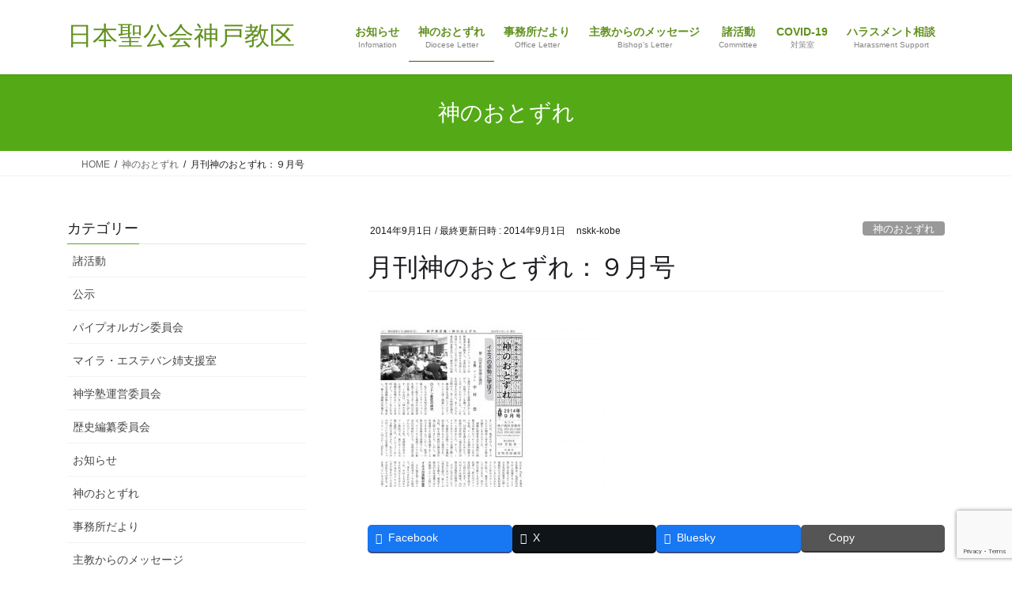

--- FILE ---
content_type: text/html; charset=UTF-8
request_url: https://www.nskk-kobe.org/516/
body_size: 18996
content:
<!DOCTYPE html>
<html lang="ja">
<head>
<meta charset="utf-8">
<meta http-equiv="X-UA-Compatible" content="IE=edge">
<meta name="viewport" content="width=device-width, initial-scale=1">

<title>月刊神のおとずれ：９月号 | 日本聖公会神戸教区</title>
<meta name='robots' content='max-image-preview:large' />
<link rel='dns-prefetch' href='//webfonts.sakura.ne.jp' />
<link rel='dns-prefetch' href='//nskk-kobe.org' />
<link rel='dns-prefetch' href='//www.googletagmanager.com' />
<link rel="alternate" type="application/rss+xml" title="日本聖公会神戸教区 &raquo; フィード" href="https://nskk-kobe.org/feed/" />
<link rel="alternate" type="application/rss+xml" title="日本聖公会神戸教区 &raquo; コメントフィード" href="https://nskk-kobe.org/comments/feed/" />
<link rel="alternate" title="oEmbed (JSON)" type="application/json+oembed" href="https://nskk-kobe.org/wp-json/oembed/1.0/embed?url=https%3A%2F%2Fnskk-kobe.org%2F516%2F" />
<link rel="alternate" title="oEmbed (XML)" type="text/xml+oembed" href="https://nskk-kobe.org/wp-json/oembed/1.0/embed?url=https%3A%2F%2Fnskk-kobe.org%2F516%2F&#038;format=xml" />
<meta name="description" content="" /><style id='wp-img-auto-sizes-contain-inline-css' type='text/css'>
img:is([sizes=auto i],[sizes^="auto," i]){contain-intrinsic-size:3000px 1500px}
/*# sourceURL=wp-img-auto-sizes-contain-inline-css */
</style>
<link rel='stylesheet' id='vkExUnit_common_style-css' href='https://nskk-kobe.org/wp-content/plugins/vk-all-in-one-expansion-unit/assets/css/vkExUnit_style.css?ver=9.113.0.1' type='text/css' media='all' />
<style id='vkExUnit_common_style-inline-css' type='text/css'>
:root {--ver_page_top_button_url:url(https://nskk-kobe.org/wp-content/plugins/vk-all-in-one-expansion-unit/assets/images/to-top-btn-icon.svg);}@font-face {font-weight: normal;font-style: normal;font-family: "vk_sns";src: url("https://nskk-kobe.org/wp-content/plugins/vk-all-in-one-expansion-unit/inc/sns/icons/fonts/vk_sns.eot?-bq20cj");src: url("https://nskk-kobe.org/wp-content/plugins/vk-all-in-one-expansion-unit/inc/sns/icons/fonts/vk_sns.eot?#iefix-bq20cj") format("embedded-opentype"),url("https://nskk-kobe.org/wp-content/plugins/vk-all-in-one-expansion-unit/inc/sns/icons/fonts/vk_sns.woff?-bq20cj") format("woff"),url("https://nskk-kobe.org/wp-content/plugins/vk-all-in-one-expansion-unit/inc/sns/icons/fonts/vk_sns.ttf?-bq20cj") format("truetype"),url("https://nskk-kobe.org/wp-content/plugins/vk-all-in-one-expansion-unit/inc/sns/icons/fonts/vk_sns.svg?-bq20cj#vk_sns") format("svg");}
.veu_promotion-alert__content--text {border: 1px solid rgba(0,0,0,0.125);padding: 0.5em 1em;border-radius: var(--vk-size-radius);margin-bottom: var(--vk-margin-block-bottom);font-size: 0.875rem;}/* Alert Content部分に段落タグを入れた場合に最後の段落の余白を0にする */.veu_promotion-alert__content--text p:last-of-type{margin-bottom:0;margin-top: 0;}
/*# sourceURL=vkExUnit_common_style-inline-css */
</style>
<style id='wp-emoji-styles-inline-css' type='text/css'>

	img.wp-smiley, img.emoji {
		display: inline !important;
		border: none !important;
		box-shadow: none !important;
		height: 1em !important;
		width: 1em !important;
		margin: 0 0.07em !important;
		vertical-align: -0.1em !important;
		background: none !important;
		padding: 0 !important;
	}
/*# sourceURL=wp-emoji-styles-inline-css */
</style>
<style id='wp-block-library-inline-css' type='text/css'>
:root{--wp-block-synced-color:#7a00df;--wp-block-synced-color--rgb:122,0,223;--wp-bound-block-color:var(--wp-block-synced-color);--wp-editor-canvas-background:#ddd;--wp-admin-theme-color:#007cba;--wp-admin-theme-color--rgb:0,124,186;--wp-admin-theme-color-darker-10:#006ba1;--wp-admin-theme-color-darker-10--rgb:0,107,160.5;--wp-admin-theme-color-darker-20:#005a87;--wp-admin-theme-color-darker-20--rgb:0,90,135;--wp-admin-border-width-focus:2px}@media (min-resolution:192dpi){:root{--wp-admin-border-width-focus:1.5px}}.wp-element-button{cursor:pointer}:root .has-very-light-gray-background-color{background-color:#eee}:root .has-very-dark-gray-background-color{background-color:#313131}:root .has-very-light-gray-color{color:#eee}:root .has-very-dark-gray-color{color:#313131}:root .has-vivid-green-cyan-to-vivid-cyan-blue-gradient-background{background:linear-gradient(135deg,#00d084,#0693e3)}:root .has-purple-crush-gradient-background{background:linear-gradient(135deg,#34e2e4,#4721fb 50%,#ab1dfe)}:root .has-hazy-dawn-gradient-background{background:linear-gradient(135deg,#faaca8,#dad0ec)}:root .has-subdued-olive-gradient-background{background:linear-gradient(135deg,#fafae1,#67a671)}:root .has-atomic-cream-gradient-background{background:linear-gradient(135deg,#fdd79a,#004a59)}:root .has-nightshade-gradient-background{background:linear-gradient(135deg,#330968,#31cdcf)}:root .has-midnight-gradient-background{background:linear-gradient(135deg,#020381,#2874fc)}:root{--wp--preset--font-size--normal:16px;--wp--preset--font-size--huge:42px}.has-regular-font-size{font-size:1em}.has-larger-font-size{font-size:2.625em}.has-normal-font-size{font-size:var(--wp--preset--font-size--normal)}.has-huge-font-size{font-size:var(--wp--preset--font-size--huge)}.has-text-align-center{text-align:center}.has-text-align-left{text-align:left}.has-text-align-right{text-align:right}.has-fit-text{white-space:nowrap!important}#end-resizable-editor-section{display:none}.aligncenter{clear:both}.items-justified-left{justify-content:flex-start}.items-justified-center{justify-content:center}.items-justified-right{justify-content:flex-end}.items-justified-space-between{justify-content:space-between}.screen-reader-text{border:0;clip-path:inset(50%);height:1px;margin:-1px;overflow:hidden;padding:0;position:absolute;width:1px;word-wrap:normal!important}.screen-reader-text:focus{background-color:#ddd;clip-path:none;color:#444;display:block;font-size:1em;height:auto;left:5px;line-height:normal;padding:15px 23px 14px;text-decoration:none;top:5px;width:auto;z-index:100000}html :where(.has-border-color){border-style:solid}html :where([style*=border-top-color]){border-top-style:solid}html :where([style*=border-right-color]){border-right-style:solid}html :where([style*=border-bottom-color]){border-bottom-style:solid}html :where([style*=border-left-color]){border-left-style:solid}html :where([style*=border-width]){border-style:solid}html :where([style*=border-top-width]){border-top-style:solid}html :where([style*=border-right-width]){border-right-style:solid}html :where([style*=border-bottom-width]){border-bottom-style:solid}html :where([style*=border-left-width]){border-left-style:solid}html :where(img[class*=wp-image-]){height:auto;max-width:100%}:where(figure){margin:0 0 1em}html :where(.is-position-sticky){--wp-admin--admin-bar--position-offset:var(--wp-admin--admin-bar--height,0px)}@media screen and (max-width:600px){html :where(.is-position-sticky){--wp-admin--admin-bar--position-offset:0px}}
.vk-cols--reverse{flex-direction:row-reverse}.vk-cols--hasbtn{margin-bottom:0}.vk-cols--hasbtn>.row>.vk_gridColumn_item,.vk-cols--hasbtn>.wp-block-column{position:relative;padding-bottom:3em}.vk-cols--hasbtn>.row>.vk_gridColumn_item>.wp-block-buttons,.vk-cols--hasbtn>.row>.vk_gridColumn_item>.vk_button,.vk-cols--hasbtn>.wp-block-column>.wp-block-buttons,.vk-cols--hasbtn>.wp-block-column>.vk_button{position:absolute;bottom:0;width:100%}.vk-cols--fit.wp-block-columns{gap:0}.vk-cols--fit.wp-block-columns,.vk-cols--fit.wp-block-columns:not(.is-not-stacked-on-mobile){margin-top:0;margin-bottom:0;justify-content:space-between}.vk-cols--fit.wp-block-columns>.wp-block-column *:last-child,.vk-cols--fit.wp-block-columns:not(.is-not-stacked-on-mobile)>.wp-block-column *:last-child{margin-bottom:0}.vk-cols--fit.wp-block-columns>.wp-block-column>.wp-block-cover,.vk-cols--fit.wp-block-columns:not(.is-not-stacked-on-mobile)>.wp-block-column>.wp-block-cover{margin-top:0}.vk-cols--fit.wp-block-columns.has-background,.vk-cols--fit.wp-block-columns:not(.is-not-stacked-on-mobile).has-background{padding:0}@media(max-width: 599px){.vk-cols--fit.wp-block-columns:not(.has-background)>.wp-block-column:not(.has-background),.vk-cols--fit.wp-block-columns:not(.is-not-stacked-on-mobile):not(.has-background)>.wp-block-column:not(.has-background){padding-left:0 !important;padding-right:0 !important}}@media(min-width: 782px){.vk-cols--fit.wp-block-columns .block-editor-block-list__block.wp-block-column:not(:first-child),.vk-cols--fit.wp-block-columns>.wp-block-column:not(:first-child),.vk-cols--fit.wp-block-columns:not(.is-not-stacked-on-mobile) .block-editor-block-list__block.wp-block-column:not(:first-child),.vk-cols--fit.wp-block-columns:not(.is-not-stacked-on-mobile)>.wp-block-column:not(:first-child){margin-left:0}}@media(min-width: 600px)and (max-width: 781px){.vk-cols--fit.wp-block-columns .wp-block-column:nth-child(2n),.vk-cols--fit.wp-block-columns:not(.is-not-stacked-on-mobile) .wp-block-column:nth-child(2n){margin-left:0}.vk-cols--fit.wp-block-columns .wp-block-column:not(:only-child),.vk-cols--fit.wp-block-columns:not(.is-not-stacked-on-mobile) .wp-block-column:not(:only-child){flex-basis:50% !important}}.vk-cols--fit--gap1.wp-block-columns{gap:1px}@media(min-width: 600px)and (max-width: 781px){.vk-cols--fit--gap1.wp-block-columns .wp-block-column:not(:only-child){flex-basis:calc(50% - 1px) !important}}.vk-cols--fit.vk-cols--grid>.block-editor-block-list__block,.vk-cols--fit.vk-cols--grid>.wp-block-column,.vk-cols--fit.vk-cols--grid:not(.is-not-stacked-on-mobile)>.block-editor-block-list__block,.vk-cols--fit.vk-cols--grid:not(.is-not-stacked-on-mobile)>.wp-block-column{flex-basis:50%;box-sizing:border-box}@media(max-width: 599px){.vk-cols--fit.vk-cols--grid.vk-cols--grid--alignfull>.wp-block-column:nth-child(2)>.wp-block-cover,.vk-cols--fit.vk-cols--grid.vk-cols--grid--alignfull>.wp-block-column:nth-child(2)>.vk_outer,.vk-cols--fit.vk-cols--grid:not(.is-not-stacked-on-mobile).vk-cols--grid--alignfull>.wp-block-column:nth-child(2)>.wp-block-cover,.vk-cols--fit.vk-cols--grid:not(.is-not-stacked-on-mobile).vk-cols--grid--alignfull>.wp-block-column:nth-child(2)>.vk_outer{width:100vw;margin-right:calc((100% - 100vw)/2);margin-left:calc((100% - 100vw)/2)}}@media(min-width: 600px){.vk-cols--fit.vk-cols--grid.vk-cols--grid--alignfull>.wp-block-column:nth-child(2)>.wp-block-cover,.vk-cols--fit.vk-cols--grid.vk-cols--grid--alignfull>.wp-block-column:nth-child(2)>.vk_outer,.vk-cols--fit.vk-cols--grid:not(.is-not-stacked-on-mobile).vk-cols--grid--alignfull>.wp-block-column:nth-child(2)>.wp-block-cover,.vk-cols--fit.vk-cols--grid:not(.is-not-stacked-on-mobile).vk-cols--grid--alignfull>.wp-block-column:nth-child(2)>.vk_outer{margin-right:calc(100% - 50vw);width:50vw}}@media(min-width: 600px){.vk-cols--fit.vk-cols--grid.vk-cols--grid--alignfull.vk-cols--reverse>.wp-block-column,.vk-cols--fit.vk-cols--grid:not(.is-not-stacked-on-mobile).vk-cols--grid--alignfull.vk-cols--reverse>.wp-block-column{margin-left:0;margin-right:0}.vk-cols--fit.vk-cols--grid.vk-cols--grid--alignfull.vk-cols--reverse>.wp-block-column:nth-child(2)>.wp-block-cover,.vk-cols--fit.vk-cols--grid.vk-cols--grid--alignfull.vk-cols--reverse>.wp-block-column:nth-child(2)>.vk_outer,.vk-cols--fit.vk-cols--grid:not(.is-not-stacked-on-mobile).vk-cols--grid--alignfull.vk-cols--reverse>.wp-block-column:nth-child(2)>.wp-block-cover,.vk-cols--fit.vk-cols--grid:not(.is-not-stacked-on-mobile).vk-cols--grid--alignfull.vk-cols--reverse>.wp-block-column:nth-child(2)>.vk_outer{margin-left:calc(100% - 50vw)}}.vk-cols--menu h2,.vk-cols--menu h3,.vk-cols--menu h4,.vk-cols--menu h5{margin-bottom:.2em;text-shadow:#000 0 0 10px}.vk-cols--menu h2:first-child,.vk-cols--menu h3:first-child,.vk-cols--menu h4:first-child,.vk-cols--menu h5:first-child{margin-top:0}.vk-cols--menu p{margin-bottom:1rem;text-shadow:#000 0 0 10px}.vk-cols--menu .wp-block-cover__inner-container:last-child{margin-bottom:0}.vk-cols--fitbnrs .wp-block-column .wp-block-cover:hover img{filter:unset}.vk-cols--fitbnrs .wp-block-column .wp-block-cover:hover{background-color:unset}.vk-cols--fitbnrs .wp-block-column .wp-block-cover:hover .wp-block-cover__image-background{filter:unset !important}.vk-cols--fitbnrs .wp-block-cover .wp-block-cover__inner-container{position:absolute;height:100%;width:100%}.vk-cols--fitbnrs .vk_button{height:100%;margin:0}.vk-cols--fitbnrs .vk_button .vk_button_btn,.vk-cols--fitbnrs .vk_button .btn{height:100%;width:100%;border:none;box-shadow:none;background-color:unset !important;transition:unset}.vk-cols--fitbnrs .vk_button .vk_button_btn:hover,.vk-cols--fitbnrs .vk_button .btn:hover{transition:unset}.vk-cols--fitbnrs .vk_button .vk_button_btn:after,.vk-cols--fitbnrs .vk_button .btn:after{border:none}.vk-cols--fitbnrs .vk_button .vk_button_link_txt{width:100%;position:absolute;top:50%;left:50%;transform:translateY(-50%) translateX(-50%);font-size:2rem;text-shadow:#000 0 0 10px}.vk-cols--fitbnrs .vk_button .vk_button_link_subCaption{width:100%;position:absolute;top:calc(50% + 2.2em);left:50%;transform:translateY(-50%) translateX(-50%);text-shadow:#000 0 0 10px}@media(min-width: 992px){.vk-cols--media.wp-block-columns{gap:3rem}}.vk-fit-map figure{margin-bottom:0}.vk-fit-map iframe{position:relative;margin-bottom:0;display:block;max-height:400px;width:100vw}.vk-fit-map:is(.alignfull,.alignwide) div{max-width:100%}.vk-table--th--width25 :where(tr>*:first-child){width:25%}.vk-table--th--width30 :where(tr>*:first-child){width:30%}.vk-table--th--width35 :where(tr>*:first-child){width:35%}.vk-table--th--width40 :where(tr>*:first-child){width:40%}.vk-table--th--bg-bright :where(tr>*:first-child){background-color:var(--wp--preset--color--bg-secondary, rgba(0, 0, 0, 0.05))}@media(max-width: 599px){.vk-table--mobile-block :is(th,td){width:100%;display:block}.vk-table--mobile-block.wp-block-table table :is(th,td){border-top:none}}.vk-table--width--th25 :where(tr>*:first-child){width:25%}.vk-table--width--th30 :where(tr>*:first-child){width:30%}.vk-table--width--th35 :where(tr>*:first-child){width:35%}.vk-table--width--th40 :where(tr>*:first-child){width:40%}.no-margin{margin:0}@media(max-width: 599px){.wp-block-image.vk-aligncenter--mobile>.alignright{float:none;margin-left:auto;margin-right:auto}.vk-no-padding-horizontal--mobile{padding-left:0 !important;padding-right:0 !important}}
/* VK Color Palettes */

/*# sourceURL=wp-block-library-inline-css */
</style><style id='global-styles-inline-css' type='text/css'>
:root{--wp--preset--aspect-ratio--square: 1;--wp--preset--aspect-ratio--4-3: 4/3;--wp--preset--aspect-ratio--3-4: 3/4;--wp--preset--aspect-ratio--3-2: 3/2;--wp--preset--aspect-ratio--2-3: 2/3;--wp--preset--aspect-ratio--16-9: 16/9;--wp--preset--aspect-ratio--9-16: 9/16;--wp--preset--color--black: #000000;--wp--preset--color--cyan-bluish-gray: #abb8c3;--wp--preset--color--white: #ffffff;--wp--preset--color--pale-pink: #f78da7;--wp--preset--color--vivid-red: #cf2e2e;--wp--preset--color--luminous-vivid-orange: #ff6900;--wp--preset--color--luminous-vivid-amber: #fcb900;--wp--preset--color--light-green-cyan: #7bdcb5;--wp--preset--color--vivid-green-cyan: #00d084;--wp--preset--color--pale-cyan-blue: #8ed1fc;--wp--preset--color--vivid-cyan-blue: #0693e3;--wp--preset--color--vivid-purple: #9b51e0;--wp--preset--gradient--vivid-cyan-blue-to-vivid-purple: linear-gradient(135deg,rgb(6,147,227) 0%,rgb(155,81,224) 100%);--wp--preset--gradient--light-green-cyan-to-vivid-green-cyan: linear-gradient(135deg,rgb(122,220,180) 0%,rgb(0,208,130) 100%);--wp--preset--gradient--luminous-vivid-amber-to-luminous-vivid-orange: linear-gradient(135deg,rgb(252,185,0) 0%,rgb(255,105,0) 100%);--wp--preset--gradient--luminous-vivid-orange-to-vivid-red: linear-gradient(135deg,rgb(255,105,0) 0%,rgb(207,46,46) 100%);--wp--preset--gradient--very-light-gray-to-cyan-bluish-gray: linear-gradient(135deg,rgb(238,238,238) 0%,rgb(169,184,195) 100%);--wp--preset--gradient--cool-to-warm-spectrum: linear-gradient(135deg,rgb(74,234,220) 0%,rgb(151,120,209) 20%,rgb(207,42,186) 40%,rgb(238,44,130) 60%,rgb(251,105,98) 80%,rgb(254,248,76) 100%);--wp--preset--gradient--blush-light-purple: linear-gradient(135deg,rgb(255,206,236) 0%,rgb(152,150,240) 100%);--wp--preset--gradient--blush-bordeaux: linear-gradient(135deg,rgb(254,205,165) 0%,rgb(254,45,45) 50%,rgb(107,0,62) 100%);--wp--preset--gradient--luminous-dusk: linear-gradient(135deg,rgb(255,203,112) 0%,rgb(199,81,192) 50%,rgb(65,88,208) 100%);--wp--preset--gradient--pale-ocean: linear-gradient(135deg,rgb(255,245,203) 0%,rgb(182,227,212) 50%,rgb(51,167,181) 100%);--wp--preset--gradient--electric-grass: linear-gradient(135deg,rgb(202,248,128) 0%,rgb(113,206,126) 100%);--wp--preset--gradient--midnight: linear-gradient(135deg,rgb(2,3,129) 0%,rgb(40,116,252) 100%);--wp--preset--font-size--small: 13px;--wp--preset--font-size--medium: 20px;--wp--preset--font-size--large: 36px;--wp--preset--font-size--x-large: 42px;--wp--preset--spacing--20: 0.44rem;--wp--preset--spacing--30: 0.67rem;--wp--preset--spacing--40: 1rem;--wp--preset--spacing--50: 1.5rem;--wp--preset--spacing--60: 2.25rem;--wp--preset--spacing--70: 3.38rem;--wp--preset--spacing--80: 5.06rem;--wp--preset--shadow--natural: 6px 6px 9px rgba(0, 0, 0, 0.2);--wp--preset--shadow--deep: 12px 12px 50px rgba(0, 0, 0, 0.4);--wp--preset--shadow--sharp: 6px 6px 0px rgba(0, 0, 0, 0.2);--wp--preset--shadow--outlined: 6px 6px 0px -3px rgb(255, 255, 255), 6px 6px rgb(0, 0, 0);--wp--preset--shadow--crisp: 6px 6px 0px rgb(0, 0, 0);}:where(.is-layout-flex){gap: 0.5em;}:where(.is-layout-grid){gap: 0.5em;}body .is-layout-flex{display: flex;}.is-layout-flex{flex-wrap: wrap;align-items: center;}.is-layout-flex > :is(*, div){margin: 0;}body .is-layout-grid{display: grid;}.is-layout-grid > :is(*, div){margin: 0;}:where(.wp-block-columns.is-layout-flex){gap: 2em;}:where(.wp-block-columns.is-layout-grid){gap: 2em;}:where(.wp-block-post-template.is-layout-flex){gap: 1.25em;}:where(.wp-block-post-template.is-layout-grid){gap: 1.25em;}.has-black-color{color: var(--wp--preset--color--black) !important;}.has-cyan-bluish-gray-color{color: var(--wp--preset--color--cyan-bluish-gray) !important;}.has-white-color{color: var(--wp--preset--color--white) !important;}.has-pale-pink-color{color: var(--wp--preset--color--pale-pink) !important;}.has-vivid-red-color{color: var(--wp--preset--color--vivid-red) !important;}.has-luminous-vivid-orange-color{color: var(--wp--preset--color--luminous-vivid-orange) !important;}.has-luminous-vivid-amber-color{color: var(--wp--preset--color--luminous-vivid-amber) !important;}.has-light-green-cyan-color{color: var(--wp--preset--color--light-green-cyan) !important;}.has-vivid-green-cyan-color{color: var(--wp--preset--color--vivid-green-cyan) !important;}.has-pale-cyan-blue-color{color: var(--wp--preset--color--pale-cyan-blue) !important;}.has-vivid-cyan-blue-color{color: var(--wp--preset--color--vivid-cyan-blue) !important;}.has-vivid-purple-color{color: var(--wp--preset--color--vivid-purple) !important;}.has-black-background-color{background-color: var(--wp--preset--color--black) !important;}.has-cyan-bluish-gray-background-color{background-color: var(--wp--preset--color--cyan-bluish-gray) !important;}.has-white-background-color{background-color: var(--wp--preset--color--white) !important;}.has-pale-pink-background-color{background-color: var(--wp--preset--color--pale-pink) !important;}.has-vivid-red-background-color{background-color: var(--wp--preset--color--vivid-red) !important;}.has-luminous-vivid-orange-background-color{background-color: var(--wp--preset--color--luminous-vivid-orange) !important;}.has-luminous-vivid-amber-background-color{background-color: var(--wp--preset--color--luminous-vivid-amber) !important;}.has-light-green-cyan-background-color{background-color: var(--wp--preset--color--light-green-cyan) !important;}.has-vivid-green-cyan-background-color{background-color: var(--wp--preset--color--vivid-green-cyan) !important;}.has-pale-cyan-blue-background-color{background-color: var(--wp--preset--color--pale-cyan-blue) !important;}.has-vivid-cyan-blue-background-color{background-color: var(--wp--preset--color--vivid-cyan-blue) !important;}.has-vivid-purple-background-color{background-color: var(--wp--preset--color--vivid-purple) !important;}.has-black-border-color{border-color: var(--wp--preset--color--black) !important;}.has-cyan-bluish-gray-border-color{border-color: var(--wp--preset--color--cyan-bluish-gray) !important;}.has-white-border-color{border-color: var(--wp--preset--color--white) !important;}.has-pale-pink-border-color{border-color: var(--wp--preset--color--pale-pink) !important;}.has-vivid-red-border-color{border-color: var(--wp--preset--color--vivid-red) !important;}.has-luminous-vivid-orange-border-color{border-color: var(--wp--preset--color--luminous-vivid-orange) !important;}.has-luminous-vivid-amber-border-color{border-color: var(--wp--preset--color--luminous-vivid-amber) !important;}.has-light-green-cyan-border-color{border-color: var(--wp--preset--color--light-green-cyan) !important;}.has-vivid-green-cyan-border-color{border-color: var(--wp--preset--color--vivid-green-cyan) !important;}.has-pale-cyan-blue-border-color{border-color: var(--wp--preset--color--pale-cyan-blue) !important;}.has-vivid-cyan-blue-border-color{border-color: var(--wp--preset--color--vivid-cyan-blue) !important;}.has-vivid-purple-border-color{border-color: var(--wp--preset--color--vivid-purple) !important;}.has-vivid-cyan-blue-to-vivid-purple-gradient-background{background: var(--wp--preset--gradient--vivid-cyan-blue-to-vivid-purple) !important;}.has-light-green-cyan-to-vivid-green-cyan-gradient-background{background: var(--wp--preset--gradient--light-green-cyan-to-vivid-green-cyan) !important;}.has-luminous-vivid-amber-to-luminous-vivid-orange-gradient-background{background: var(--wp--preset--gradient--luminous-vivid-amber-to-luminous-vivid-orange) !important;}.has-luminous-vivid-orange-to-vivid-red-gradient-background{background: var(--wp--preset--gradient--luminous-vivid-orange-to-vivid-red) !important;}.has-very-light-gray-to-cyan-bluish-gray-gradient-background{background: var(--wp--preset--gradient--very-light-gray-to-cyan-bluish-gray) !important;}.has-cool-to-warm-spectrum-gradient-background{background: var(--wp--preset--gradient--cool-to-warm-spectrum) !important;}.has-blush-light-purple-gradient-background{background: var(--wp--preset--gradient--blush-light-purple) !important;}.has-blush-bordeaux-gradient-background{background: var(--wp--preset--gradient--blush-bordeaux) !important;}.has-luminous-dusk-gradient-background{background: var(--wp--preset--gradient--luminous-dusk) !important;}.has-pale-ocean-gradient-background{background: var(--wp--preset--gradient--pale-ocean) !important;}.has-electric-grass-gradient-background{background: var(--wp--preset--gradient--electric-grass) !important;}.has-midnight-gradient-background{background: var(--wp--preset--gradient--midnight) !important;}.has-small-font-size{font-size: var(--wp--preset--font-size--small) !important;}.has-medium-font-size{font-size: var(--wp--preset--font-size--medium) !important;}.has-large-font-size{font-size: var(--wp--preset--font-size--large) !important;}.has-x-large-font-size{font-size: var(--wp--preset--font-size--x-large) !important;}
/*# sourceURL=global-styles-inline-css */
</style>

<style id='classic-theme-styles-inline-css' type='text/css'>
/*! This file is auto-generated */
.wp-block-button__link{color:#fff;background-color:#32373c;border-radius:9999px;box-shadow:none;text-decoration:none;padding:calc(.667em + 2px) calc(1.333em + 2px);font-size:1.125em}.wp-block-file__button{background:#32373c;color:#fff;text-decoration:none}
/*# sourceURL=/wp-includes/css/classic-themes.min.css */
</style>
<link rel='stylesheet' id='contact-form-7-css' href='https://nskk-kobe.org/wp-content/plugins/contact-form-7/includes/css/styles.css?ver=6.1.4' type='text/css' media='all' />
<link rel='stylesheet' id='cf7msm_styles-css' href='https://nskk-kobe.org/wp-content/plugins/contact-form-7-multi-step-module/resources/cf7msm.css?ver=4.5' type='text/css' media='all' />
<link rel='stylesheet' id='whats-new-style-css' href='https://nskk-kobe.org/wp-content/plugins/whats-new-genarator/whats-new.css?ver=2.0.2' type='text/css' media='all' />
<link rel='stylesheet' id='vk-swiper-style-css' href='https://nskk-kobe.org/wp-content/plugins/vk-blocks/vendor/vektor-inc/vk-swiper/src/assets/css/swiper-bundle.min.css?ver=11.0.2' type='text/css' media='all' />
<link rel='stylesheet' id='bootstrap-4-style-css' href='https://nskk-kobe.org/wp-content/themes/lightning/_g2/library/bootstrap-4/css/bootstrap.min.css?ver=4.5.0' type='text/css' media='all' />
<link rel='stylesheet' id='lightning-common-style-css' href='https://nskk-kobe.org/wp-content/themes/lightning/_g2/assets/css/common.css?ver=15.33.1' type='text/css' media='all' />
<style id='lightning-common-style-inline-css' type='text/css'>
/* vk-mobile-nav */:root {--vk-mobile-nav-menu-btn-bg-src: url("https://nskk-kobe.org/wp-content/themes/lightning/_g2/inc/vk-mobile-nav/package/images/vk-menu-btn-black.svg");--vk-mobile-nav-menu-btn-close-bg-src: url("https://nskk-kobe.org/wp-content/themes/lightning/_g2/inc/vk-mobile-nav/package/images/vk-menu-close-black.svg");--vk-menu-acc-icon-open-black-bg-src: url("https://nskk-kobe.org/wp-content/themes/lightning/_g2/inc/vk-mobile-nav/package/images/vk-menu-acc-icon-open-black.svg");--vk-menu-acc-icon-open-white-bg-src: url("https://nskk-kobe.org/wp-content/themes/lightning/_g2/inc/vk-mobile-nav/package/images/vk-menu-acc-icon-open-white.svg");--vk-menu-acc-icon-close-black-bg-src: url("https://nskk-kobe.org/wp-content/themes/lightning/_g2/inc/vk-mobile-nav/package/images/vk-menu-close-black.svg");--vk-menu-acc-icon-close-white-bg-src: url("https://nskk-kobe.org/wp-content/themes/lightning/_g2/inc/vk-mobile-nav/package/images/vk-menu-close-white.svg");}
/*# sourceURL=lightning-common-style-inline-css */
</style>
<link rel='stylesheet' id='lightning-design-style-css' href='https://nskk-kobe.org/wp-content/themes/lightning/_g2/design-skin/origin2/css/style.css?ver=15.33.1' type='text/css' media='all' />
<style id='lightning-design-style-inline-css' type='text/css'>
:root {--color-key:#54aa16;--wp--preset--color--vk-color-primary:#54aa16;--color-key-dark:#395918;}
/* ltg common custom */:root {--vk-menu-acc-btn-border-color:#333;--vk-color-primary:#54aa16;--vk-color-primary-dark:#395918;--vk-color-primary-vivid:#5cbb18;--color-key:#54aa16;--wp--preset--color--vk-color-primary:#54aa16;--color-key-dark:#395918;}.veu_color_txt_key { color:#395918 ; }.veu_color_bg_key { background-color:#395918 ; }.veu_color_border_key { border-color:#395918 ; }.btn-default { border-color:#54aa16;color:#54aa16;}.btn-default:focus,.btn-default:hover { border-color:#54aa16;background-color: #54aa16; }.wp-block-search__button,.btn-primary { background-color:#54aa16;border-color:#395918; }.wp-block-search__button:focus,.wp-block-search__button:hover,.btn-primary:not(:disabled):not(.disabled):active,.btn-primary:focus,.btn-primary:hover { background-color:#395918;border-color:#54aa16; }.btn-outline-primary { color : #54aa16 ; border-color:#54aa16; }.btn-outline-primary:not(:disabled):not(.disabled):active,.btn-outline-primary:focus,.btn-outline-primary:hover { color : #fff; background-color:#54aa16;border-color:#395918; }a { color:#337ab7; }
.tagcloud a:before { font-family: "Font Awesome 7 Free";content: "\f02b";font-weight: bold; }
.media .media-body .media-heading a:hover { color:#54aa16; }@media (min-width: 768px){.gMenu > li:before,.gMenu > li.menu-item-has-children::after { border-bottom-color:#395918 }.gMenu li li { background-color:#395918 }.gMenu li li a:hover { background-color:#54aa16; }} /* @media (min-width: 768px) */.page-header { background-color:#54aa16; }h2,.mainSection-title { border-top-color:#54aa16; }h3:after,.subSection-title:after { border-bottom-color:#54aa16; }ul.page-numbers li span.page-numbers.current,.page-link dl .post-page-numbers.current { background-color:#54aa16; }.pager li > a { border-color:#54aa16;color:#54aa16;}.pager li > a:hover { background-color:#54aa16;color:#fff;}.siteFooter { border-top-color:#54aa16; }dt { border-left-color:#54aa16; }:root {--g_nav_main_acc_icon_open_url:url(https://nskk-kobe.org/wp-content/themes/lightning/_g2/inc/vk-mobile-nav/package/images/vk-menu-acc-icon-open-black.svg);--g_nav_main_acc_icon_close_url: url(https://nskk-kobe.org/wp-content/themes/lightning/_g2/inc/vk-mobile-nav/package/images/vk-menu-close-black.svg);--g_nav_sub_acc_icon_open_url: url(https://nskk-kobe.org/wp-content/themes/lightning/_g2/inc/vk-mobile-nav/package/images/vk-menu-acc-icon-open-white.svg);--g_nav_sub_acc_icon_close_url: url(https://nskk-kobe.org/wp-content/themes/lightning/_g2/inc/vk-mobile-nav/package/images/vk-menu-close-white.svg);}
/*# sourceURL=lightning-design-style-inline-css */
</style>
<link rel='stylesheet' id='veu-cta-css' href='https://nskk-kobe.org/wp-content/plugins/vk-all-in-one-expansion-unit/inc/call-to-action/package/assets/css/style.css?ver=9.113.0.1' type='text/css' media='all' />
<link rel='stylesheet' id='vk-blocks-build-css-css' href='https://nskk-kobe.org/wp-content/plugins/vk-blocks/build/block-build.css?ver=1.115.2.1' type='text/css' media='all' />
<style id='vk-blocks-build-css-inline-css' type='text/css'>

	:root {
		--vk_image-mask-circle: url(https://nskk-kobe.org/wp-content/plugins/vk-blocks/inc/vk-blocks/images/circle.svg);
		--vk_image-mask-wave01: url(https://nskk-kobe.org/wp-content/plugins/vk-blocks/inc/vk-blocks/images/wave01.svg);
		--vk_image-mask-wave02: url(https://nskk-kobe.org/wp-content/plugins/vk-blocks/inc/vk-blocks/images/wave02.svg);
		--vk_image-mask-wave03: url(https://nskk-kobe.org/wp-content/plugins/vk-blocks/inc/vk-blocks/images/wave03.svg);
		--vk_image-mask-wave04: url(https://nskk-kobe.org/wp-content/plugins/vk-blocks/inc/vk-blocks/images/wave04.svg);
	}
	

	:root {

		--vk-balloon-border-width:1px;

		--vk-balloon-speech-offset:-12px;
	}
	

	:root {
		--vk_flow-arrow: url(https://nskk-kobe.org/wp-content/plugins/vk-blocks/inc/vk-blocks/images/arrow_bottom.svg);
	}
	
/*# sourceURL=vk-blocks-build-css-inline-css */
</style>
<link rel='stylesheet' id='lightning-theme-style-css' href='https://nskk-kobe.org/wp-content/themes/lightning-child_easter/style.css?ver=11.0.9.1680933490' type='text/css' media='all' />
<link rel='stylesheet' id='vk-font-awesome-css' href='https://nskk-kobe.org/wp-content/themes/lightning/vendor/vektor-inc/font-awesome-versions/src/font-awesome/css/all.min.css?ver=7.1.0' type='text/css' media='all' />
<link rel='stylesheet' id='fancybox-css' href='https://nskk-kobe.org/wp-content/plugins/easy-fancybox/fancybox/1.5.4/jquery.fancybox.min.css?ver=6.9' type='text/css' media='screen' />
<style id='fancybox-inline-css' type='text/css'>
#fancybox-outer{background:#ffffff}#fancybox-content{background:#ffffff;border-color:#ffffff;color:#000000;}#fancybox-title,#fancybox-title-float-main{color:#fff}
/*# sourceURL=fancybox-inline-css */
</style>
<script type="text/javascript" src="https://nskk-kobe.org/wp-includes/js/jquery/jquery.min.js?ver=3.7.1" id="jquery-core-js"></script>
<script type="text/javascript" src="https://nskk-kobe.org/wp-includes/js/jquery/jquery-migrate.min.js?ver=3.4.1" id="jquery-migrate-js"></script>
<script type="text/javascript" src="//webfonts.sakura.ne.jp/js/sakurav3.js?fadein=0&amp;ver=3.1.4" id="typesquare_std-js"></script>

<!-- Site Kit によって追加された Google タグ（gtag.js）スニペット -->
<!-- Google アナリティクス スニペット (Site Kit が追加) -->
<script type="text/javascript" src="https://www.googletagmanager.com/gtag/js?id=GT-W6NLBCZ" id="google_gtagjs-js" async></script>
<script type="text/javascript" id="google_gtagjs-js-after">
/* <![CDATA[ */
window.dataLayer = window.dataLayer || [];function gtag(){dataLayer.push(arguments);}
gtag("set","linker",{"domains":["nskk-kobe.org"]});
gtag("js", new Date());
gtag("set", "developer_id.dZTNiMT", true);
gtag("config", "GT-W6NLBCZ");
//# sourceURL=google_gtagjs-js-after
/* ]]> */
</script>
<link rel="https://api.w.org/" href="https://nskk-kobe.org/wp-json/" /><link rel="alternate" title="JSON" type="application/json" href="https://nskk-kobe.org/wp-json/wp/v2/posts/516" /><link rel="EditURI" type="application/rsd+xml" title="RSD" href="https://nskk-kobe.org/xmlrpc.php?rsd" />
<meta name="generator" content="WordPress 6.9" />
<link rel="canonical" href="https://nskk-kobe.org/516/" />
<link rel='shortlink' href='https://nskk-kobe.org/?p=516' />
<style type="text/css">
.feedzy-rss-link-icon:after {
	content: url("https://nskk-kobe.org/wp-content/plugins/feedzy-rss-feeds/img/external-link.png");
	margin-left: 3px;
}
</style>
		<meta name="generator" content="Site Kit by Google 1.170.0" /><style id="lightning-color-custom-for-plugins" type="text/css">/* ltg theme common */.color_key_bg,.color_key_bg_hover:hover{background-color: #54aa16;}.color_key_txt,.color_key_txt_hover:hover{color: #54aa16;}.color_key_border,.color_key_border_hover:hover{border-color: #54aa16;}.color_key_dark_bg,.color_key_dark_bg_hover:hover{background-color: #395918;}.color_key_dark_txt,.color_key_dark_txt_hover:hover{color: #395918;}.color_key_dark_border,.color_key_dark_border_hover:hover{border-color: #395918;}</style><!-- [ VK All in One Expansion Unit OGP ] -->
<meta property="og:site_name" content="日本聖公会神戸教区" />
<meta property="og:url" content="https://nskk-kobe.org/516/" />
<meta property="og:title" content="月刊神のおとずれ：９月号 | 日本聖公会神戸教区" />
<meta property="og:description" content="" />
<meta property="og:type" content="article" />
<meta property="og:image" content="https://nskk-kobe.org/wp-content/uploads/2014/09/201409-pdf-1.jpg" />
<meta property="og:image:width" content="1024" />
<meta property="og:image:height" content="723" />
<!-- [ / VK All in One Expansion Unit OGP ] -->
<!-- [ VK All in One Expansion Unit twitter card ] -->
<meta name="twitter:card" content="summary_large_image">
<meta name="twitter:description" content="">
<meta name="twitter:title" content="月刊神のおとずれ：９月号 | 日本聖公会神戸教区">
<meta name="twitter:url" content="https://nskk-kobe.org/516/">
	<meta name="twitter:image" content="https://nskk-kobe.org/wp-content/uploads/2014/09/201409-pdf-1.jpg">
	<meta name="twitter:domain" content="nskk-kobe.org">
	<!-- [ / VK All in One Expansion Unit twitter card ] -->
	<link rel="icon" href="https://nskk-kobe.org/wp-content/uploads/2020/08/cropped-noimageIcon-4-1-32x32.png" sizes="32x32" />
<link rel="icon" href="https://nskk-kobe.org/wp-content/uploads/2020/08/cropped-noimageIcon-4-1-192x192.png" sizes="192x192" />
<link rel="apple-touch-icon" href="https://nskk-kobe.org/wp-content/uploads/2020/08/cropped-noimageIcon-4-1-180x180.png" />
<meta name="msapplication-TileImage" content="https://nskk-kobe.org/wp-content/uploads/2020/08/cropped-noimageIcon-4-1-270x270.png" />
		<style type="text/css" id="wp-custom-css">
			body    {
    color: #1c1c22;

}

table {
 /* margin: 20px auto;*/
	border-spacing:0rem;
	font-size: 0.5rem;
	background-color:#ffffff;
}
/*テキストカラー*/
.siteHeader_logo a {
	color:#61911e;
	}
.entry-body h3{
	color:#61911e;
}
.gMenu_name{
	color:#61911e;
}
.container{
}

/*テキストカラー*/

dl{
	line-height:120%
}

.tbl_churchlist tr{
		font-size:0.5rem;
}
.tbl_churchlist th {
  background: #f2f7ff;
  border: solid 1px #ccc;
  color: #3a3a3b;
  padding: 5px;
	font-size:0.8rem;
}
.tbl_churchlist td {
　border: solid 5px #ccc;
	border-bottom: solid 1px #b3b3b3;

	padding: 5px;
	font-size:0.8rem;
}


/*スライドショー*/
.carousel-inner {
  max-width:1140px;
  margin: 0 auto;
}
@media screen and (max-width: 640px) {
	
  .last td:last-child {
    border-bottom: solid 1px #ccc;
    width: 100%;
  }
  .tbl_churchlist {
    width: 80%;
  }
  .tbl_churchlist th,
  .tbl_churchlist td {
　　border-bottom: none;
    display: block;
    width: 100%;
  }
	.pref_name {
	background-color:#f2fffc;
  }
	.church_name {
	background-color:#e6f7f4;
  }}

p {
  margin-top: 0;
  margin-bottom: 0;
  line-height: 180%;
	font-size: 0.9rem;
}

.front_pcture {
	margin: -40px;
	padding:-40px;
	
}

footer .copySection p:nth-child(2) {
    display:none !important;
}

.navbar-brand img {
max-height: 80px;
}

#cf-other-text{
	width:60%;
}
#cf-form-text{
	width:140%
}
#cf-label{
	font-size:1rem;
}		</style>
		<!-- [ VK All in One Expansion Unit Article Structure Data ] --><script type="application/ld+json">{"@context":"https://schema.org/","@type":"Article","headline":"月刊神のおとずれ：９月号","image":"https://nskk-kobe.org/wp-content/uploads/2014/09/201409-pdf-1.jpg","datePublished":"2014-09-01T12:10:28+09:00","dateModified":"2014-09-01T12:10:28+09:00","author":{"@type":"","name":"nskk-kobe","url":"https://nskk-kobe.org/","sameAs":""}}</script><!-- [ / VK All in One Expansion Unit Article Structure Data ] -->
</head>
<body class="wp-singular post-template-default single single-post postid-516 single-format-standard wp-theme-lightning wp-child-theme-lightning-child_easter vk-blocks fa_v7_css post-name-%e6%9c%88%e5%88%8a%e7%a5%9e%e3%81%ae%e3%81%8a%e3%81%a8%e3%81%9a%e3%82%8c%ef%bc%9a%ef%bc%99%e6%9c%88%e5%8f%b7 category-monthly_magazine post-type-post sidebar-fix sidebar-fix-priority-top bootstrap4 device-pc">
<a class="skip-link screen-reader-text" href="#main">コンテンツへスキップ</a>
<a class="skip-link screen-reader-text" href="#vk-mobile-nav">ナビゲーションに移動</a>
<header class="siteHeader">
		<div class="container siteHeadContainer">
		<div class="navbar-header">
						<p class="navbar-brand siteHeader_logo">
			<a href="https://nskk-kobe.org/">
				<span>日本聖公会神戸教区</span>
			</a>
			</p>
					</div>

					<div id="gMenu_outer" class="gMenu_outer">
				<nav class="menu-gnav-container"><ul id="menu-gnav" class="menu gMenu vk-menu-acc"><li id="menu-item-2531" class="menu-item menu-item-type-taxonomy menu-item-object-category"><a title="						" href="https://nskk-kobe.org/category/diary/"><strong class="gMenu_name">お知らせ</strong><span class="gMenu_description">Infomation</span></a></li>
<li id="menu-item-3426" class="menu-item menu-item-type-taxonomy menu-item-object-category current-post-ancestor current-menu-parent current-post-parent"><a title="						" href="https://nskk-kobe.org/category/monthly_magazine/"><strong class="gMenu_name">神のおとずれ</strong><span class="gMenu_description">Diocese Letter</span></a></li>
<li id="menu-item-4611" class="menu-item menu-item-type-taxonomy menu-item-object-category"><a title="						" href="https://nskk-kobe.org/category/information/"><strong class="gMenu_name">事務所だより</strong><span class="gMenu_description">Office Letter</span></a></li>
<li id="menu-item-4612" class="menu-item menu-item-type-taxonomy menu-item-object-category"><a title="						" href="https://nskk-kobe.org/category/bishop/"><strong class="gMenu_name">主教からのメッセージ</strong><span class="gMenu_description">Bishop’s Letter</span></a></li>
<li id="menu-item-4739" class="menu-item menu-item-type-taxonomy menu-item-object-category menu-item-has-children"><a href="https://nskk-kobe.org/category/%e8%ab%b8%e6%b4%bb%e5%8b%95/"><strong class="gMenu_name">諸活動</strong><span class="gMenu_description">Committee</span></a>
<ul class="sub-menu">
	<li id="menu-item-6320" class="menu-item menu-item-type-post_type menu-item-object-page"><a href="https://nskk-kobe.org/%e5%ae%a3%e6%95%99%e5%a7%94%e5%93%a1%e4%bc%9a/">宣教委員会</a></li>
	<li id="menu-item-5142" class="menu-item menu-item-type-post_type menu-item-object-page"><a href="https://nskk-kobe.org/theologyschoolsteeringcommittee/">神学塾運営委員会</a></li>
	<li id="menu-item-5259" class="menu-item menu-item-type-taxonomy menu-item-object-category"><a href="https://nskk-kobe.org/category/%e3%83%91%e3%82%a4%e3%83%97%e3%82%aa%e3%83%ab%e3%82%ac%e3%83%b3%e5%a7%94%e5%93%a1%e4%bc%9a/">パイプオルガン委員会</a></li>
	<li id="menu-item-5143" class="menu-item menu-item-type-post_type menu-item-object-page"><a href="https://nskk-kobe.org/historiographycommittee/">歴史編纂委員会</a></li>
	<li id="menu-item-3436" class="menu-item menu-item-type-taxonomy menu-item-object-category"><a href="https://nskk-kobe.org/category/wassociation/">教区婦人会</a></li>
	<li id="menu-item-5258" class="menu-item menu-item-type-taxonomy menu-item-object-category"><a href="https://nskk-kobe.org/category/social_affairs_section/">社会部</a></li>
	<li id="menu-item-4740" class="menu-item menu-item-type-taxonomy menu-item-object-category"><a href="https://nskk-kobe.org/category/angelsvoice/">エンジェルボイス</a></li>
	<li id="menu-item-5260" class="menu-item menu-item-type-taxonomy menu-item-object-category"><a href="https://nskk-kobe.org/category/%e3%83%9e%e3%82%a4%e3%83%a9%e3%83%bb%e3%82%a8%e3%82%b9%e3%83%86%e3%83%90%e3%83%b3%e5%a7%89%e6%94%af%e6%8f%b4%e5%ae%a4/">マイラ・エステバン姉支援室</a></li>
	<li id="menu-item-5261" class="menu-item menu-item-type-taxonomy menu-item-object-category"><a href="https://nskk-kobe.org/category/covid-19/">COVID-19</a></li>
</ul>
</li>
<li id="menu-item-4751" class="menu-item menu-item-type-custom menu-item-object-custom"><a target="_blank" href="https://nskk-kobe.org/CDST/"><strong class="gMenu_name">COVID-19</strong><span class="gMenu_description">対策室</span></a></li>
<li id="menu-item-5540" class="menu-item menu-item-type-custom menu-item-object-custom"><a href="/harassment_support/"><strong class="gMenu_name">ハラスメント相談</strong><span class="gMenu_description">Harassment Support</span></a></li>
</ul></nav>			</div>
			</div>
	</header>

<div class="section page-header"><div class="container"><div class="row"><div class="col-md-12">
<div class="page-header_pageTitle">
神のおとずれ</div>
</div></div></div></div><!-- [ /.page-header ] -->


<!-- [ .breadSection ] --><div class="section breadSection"><div class="container"><div class="row"><ol class="breadcrumb" itemscope itemtype="https://schema.org/BreadcrumbList"><li id="panHome" itemprop="itemListElement" itemscope itemtype="http://schema.org/ListItem"><a itemprop="item" href="https://nskk-kobe.org/"><span itemprop="name"><i class="fa-solid fa-house"></i> HOME</span></a><meta itemprop="position" content="1" /></li><li itemprop="itemListElement" itemscope itemtype="http://schema.org/ListItem"><a itemprop="item" href="https://nskk-kobe.org/category/monthly_magazine/"><span itemprop="name">神のおとずれ</span></a><meta itemprop="position" content="2" /></li><li><span>月刊神のおとずれ：９月号</span><meta itemprop="position" content="3" /></li></ol></div></div></div><!-- [ /.breadSection ] -->

<div class="section siteContent">
<div class="container">
<div class="row">

	<div class="col mainSection mainSection-col-two mainSection-pos-right" id="main" role="main">
				<article id="post-516" class="entry entry-full post-516 post type-post status-publish format-standard has-post-thumbnail hentry category-monthly_magazine">

	
	
		<header class="entry-header">
			<div class="entry-meta">


<span class="published entry-meta_items">2014年9月1日</span>

<span class="entry-meta_items entry-meta_updated">/ 最終更新日時 : <span class="updated">2014年9月1日</span></span>


	
	<span class="vcard author entry-meta_items entry-meta_items_author"><span class="fn">nskk-kobe</span></span>



<span class="entry-meta_items entry-meta_items_term"><a href="https://nskk-kobe.org/category/monthly_magazine/" class="btn btn-xs btn-primary entry-meta_items_term_button" style="background-color:#999999;border:none;">神のおとずれ</a></span>
</div>
				<h1 class="entry-title">
											月刊神のおとずれ：９月号									</h1>
		</header>

	
	
	<div class="entry-body">
				<p><a class="link-to-pdf" title="201409" href="https://www.nskk-kobe.org/wp-content/uploads/2014/09/201409.pdf" target="_blank" rel="attachment wp-att-518 noopener noreferrer"><img fetchpriority="high" decoding="async" class="alignnone size-medium wp-image-519 thumb-of-pdf" src="https://www.nskk-kobe.org/wp-content/uploads/2014/09/201409-pdf-1-300x212.jpg" alt="201409のサムネイル" width="300" height="212" srcset="https://nskk-kobe.org/wp-content/uploads/2014/09/201409-pdf-1-300x212.jpg 300w, https://nskk-kobe.org/wp-content/uploads/2014/09/201409-pdf-1-768x542.jpg 768w, https://nskk-kobe.org/wp-content/uploads/2014/09/201409-pdf-1.jpg 1025w" sizes="(max-width: 300px) 100vw, 300px" /></a></p>
<div class="veu_socialSet veu_socialSet-auto veu_socialSet-position-after veu_contentAddSection"><script>window.twttr=(function(d,s,id){var js,fjs=d.getElementsByTagName(s)[0],t=window.twttr||{};if(d.getElementById(id))return t;js=d.createElement(s);js.id=id;js.src="https://platform.twitter.com/widgets.js";fjs.parentNode.insertBefore(js,fjs);t._e=[];t.ready=function(f){t._e.push(f);};return t;}(document,"script","twitter-wjs"));</script><ul><li class="sb_facebook sb_icon"><a class="sb_icon_inner" href="//www.facebook.com/sharer.php?src=bm&u=https%3A%2F%2Fnskk-kobe.org%2F516%2F&amp;t=%E6%9C%88%E5%88%8A%E7%A5%9E%E3%81%AE%E3%81%8A%E3%81%A8%E3%81%9A%E3%82%8C%EF%BC%9A%EF%BC%99%E6%9C%88%E5%8F%B7%20%7C%20%E6%97%A5%E6%9C%AC%E8%81%96%E5%85%AC%E4%BC%9A%E7%A5%9E%E6%88%B8%E6%95%99%E5%8C%BA" target="_blank" onclick="window.open(this.href,'FBwindow','width=650,height=450,menubar=no,toolbar=no,scrollbars=yes');return false;"><span class="vk_icon_w_r_sns_fb icon_sns"></span><span class="sns_txt">Facebook</span><span class="veu_count_sns_fb"></span></a></li><li class="sb_x_twitter sb_icon"><a class="sb_icon_inner" href="//twitter.com/intent/tweet?url=https%3A%2F%2Fnskk-kobe.org%2F516%2F&amp;text=%E6%9C%88%E5%88%8A%E7%A5%9E%E3%81%AE%E3%81%8A%E3%81%A8%E3%81%9A%E3%82%8C%EF%BC%9A%EF%BC%99%E6%9C%88%E5%8F%B7%20%7C%20%E6%97%A5%E6%9C%AC%E8%81%96%E5%85%AC%E4%BC%9A%E7%A5%9E%E6%88%B8%E6%95%99%E5%8C%BA" target="_blank" ><span class="vk_icon_w_r_sns_x_twitter icon_sns"></span><span class="sns_txt">X</span></a></li><li class="sb_bluesky sb_icon"><a class="sb_icon_inner" href="https://bsky.app/intent/compose?text=%E6%9C%88%E5%88%8A%E7%A5%9E%E3%81%AE%E3%81%8A%E3%81%A8%E3%81%9A%E3%82%8C%EF%BC%9A%EF%BC%99%E6%9C%88%E5%8F%B7%20%7C%20%E6%97%A5%E6%9C%AC%E8%81%96%E5%85%AC%E4%BC%9A%E7%A5%9E%E6%88%B8%E6%95%99%E5%8C%BA%0Ahttps%3A%2F%2Fnskk-kobe.org%2F516%2F" target="_blank" ><span class="vk_icon_w_r_sns_bluesky icon_sns"></span><span class="sns_txt">Bluesky</span></a></li><li class="sb_copy sb_icon"><button class="copy-button sb_icon_inner"data-clipboard-text="月刊神のおとずれ：９月号 | 日本聖公会神戸教区 https://nskk-kobe.org/516/"><span class="vk_icon_w_r_sns_copy icon_sns"><i class="fas fa-copy"></i></span><span class="sns_txt">Copy</span></button></li></ul></div><!-- [ /.socialSet ] -->			</div>

	
	
	
	
		<div class="entry-footer">

			<div class="entry-meta-dataList"><dl><dt>カテゴリー</dt><dd><a href="https://nskk-kobe.org/category/monthly_magazine/">神のおとずれ</a></dd></dl></div>
		</div><!-- [ /.entry-footer ] -->
	
	
			
	
		
		
		
		
	
	
</article><!-- [ /#post-516 ] -->


	<div class="vk_posts postNextPrev">

		<div id="post-1064" class="vk_post vk_post-postType-post card card-post card-horizontal card-sm vk_post-col-xs-12 vk_post-col-sm-12 vk_post-col-md-6 post-1064 post type-post status-publish format-standard has-post-thumbnail hentry category-letter_from_andrew"><div class="card-horizontal-inner-row"><div class="vk_post-col-5 col-5 card-img-outer"><div class="vk_post_imgOuter" style="background-image:url(https://nskk-kobe.org/wp-content/uploads/2020/08/noimageIcon-4.png)"><a href="https://nskk-kobe.org/1064/"><div class="card-img-overlay"><span class="vk_post_imgOuter_singleTermLabel" style="color:#fff;background-color:#999999">アンデレ便り</span></div><img src="https://nskk-kobe.org/wp-content/uploads/2020/08/noimageIcon-4.png" class="vk_post_imgOuter_img card-img card-img-use-bg wp-post-image" /></a></div><!-- [ /.vk_post_imgOuter ] --></div><!-- /.col --><div class="vk_post-col-7 col-7"><div class="vk_post_body card-body"><p class="postNextPrev_label">前の記事</p><h5 class="vk_post_title card-title"><a href="https://nskk-kobe.org/1064/">アンデレ便り４月号：祈りのナガサキ、怒りのヒロシマ、和解のコベントリー</a></h5><div class="vk_post_date card-date published">2014年9月1日</div></div><!-- [ /.card-body ] --></div><!-- /.col --></div><!-- [ /.row ] --></div><!-- [ /.card ] -->
		<div id="post-765" class="vk_post vk_post-postType-post card card-post card-horizontal card-sm vk_post-col-xs-12 vk_post-col-sm-12 vk_post-col-md-6 card-horizontal-reverse postNextPrev_next post-765 post type-post status-publish format-standard has-post-thumbnail hentry category-information"><div class="card-horizontal-inner-row"><div class="vk_post-col-5 col-5 card-img-outer"><div class="vk_post_imgOuter" style="background-image:url(https://nskk-kobe.org/wp-content/uploads/2016/08/office-letter14-09-pdf-1.jpg)"><a href="https://nskk-kobe.org/765/"><div class="card-img-overlay"><span class="vk_post_imgOuter_singleTermLabel" style="color:#fff;background-color:#999999">事務所だより</span></div><img src="https://nskk-kobe.org/wp-content/uploads/2016/08/office-letter14-09-pdf-1-212x300.jpg" class="vk_post_imgOuter_img card-img card-img-use-bg thumb-of-pdf wp-post-image" sizes="auto, (max-width: 212px) 100vw, 212px" /></a></div><!-- [ /.vk_post_imgOuter ] --></div><!-- /.col --><div class="vk_post-col-7 col-7"><div class="vk_post_body card-body"><p class="postNextPrev_label">次の記事</p><h5 class="vk_post_title card-title"><a href="https://nskk-kobe.org/765/">事務所だより：９月号</a></h5><div class="vk_post_date card-date published">2014年9月1日</div></div><!-- [ /.card-body ] --></div><!-- /.col --></div><!-- [ /.row ] --></div><!-- [ /.card ] -->
		</div>
					</div><!-- [ /.mainSection ] -->

			<div class="col subSection sideSection sideSection-col-two sideSection-pos-left">
						<aside class="widget widget_categories" id="categories-3"><h1 class="widget-title subSection-title">カテゴリー</h1>
			<ul>
					<li class="cat-item cat-item-16"><a href="https://nskk-kobe.org/category/%e8%ab%b8%e6%b4%bb%e5%8b%95/">諸活動</a>
</li>
	<li class="cat-item cat-item-17"><a href="https://nskk-kobe.org/category/%e5%85%ac%e7%a4%ba/">公示</a>
</li>
	<li class="cat-item cat-item-18"><a href="https://nskk-kobe.org/category/%e3%83%91%e3%82%a4%e3%83%97%e3%82%aa%e3%83%ab%e3%82%ac%e3%83%b3%e5%a7%94%e5%93%a1%e4%bc%9a/">パイプオルガン委員会</a>
</li>
	<li class="cat-item cat-item-19"><a href="https://nskk-kobe.org/category/%e3%83%9e%e3%82%a4%e3%83%a9%e3%83%bb%e3%82%a8%e3%82%b9%e3%83%86%e3%83%90%e3%83%b3%e5%a7%89%e6%94%af%e6%8f%b4%e5%ae%a4/">マイラ・エステバン姉支援室</a>
</li>
	<li class="cat-item cat-item-20"><a href="https://nskk-kobe.org/category/%e7%a5%9e%e5%ad%a6%e5%a1%be%e9%81%8b%e5%96%b6%e5%a7%94%e5%93%a1%e4%bc%9a/">神学塾運営委員会</a>
</li>
	<li class="cat-item cat-item-21"><a href="https://nskk-kobe.org/category/%e6%ad%b4%e5%8f%b2%e7%b7%a8%e7%ba%82%e5%a7%94%e5%93%a1%e4%bc%9a/">歴史編纂委員会</a>
</li>
	<li class="cat-item cat-item-2"><a href="https://nskk-kobe.org/category/diary/">お知らせ</a>
</li>
	<li class="cat-item cat-item-4"><a href="https://nskk-kobe.org/category/monthly_magazine/">神のおとずれ</a>
</li>
	<li class="cat-item cat-item-5"><a href="https://nskk-kobe.org/category/information/">事務所だより</a>
</li>
	<li class="cat-item cat-item-3"><a href="https://nskk-kobe.org/category/bishop/">主教からのメッセージ</a>
</li>
	<li class="cat-item cat-item-7"><a href="https://nskk-kobe.org/category/social_affairs_section/">社会部</a>
</li>
	<li class="cat-item cat-item-6"><a href="https://nskk-kobe.org/category/wassociation/">教区婦人会</a>
</li>
	<li class="cat-item cat-item-10"><a href="https://nskk-kobe.org/category/angelsvoice/">エンジェルボイス</a>
</li>
	<li class="cat-item cat-item-9"><a href="https://nskk-kobe.org/category/covid-19/">COVID-19</a>
</li>
	<li class="cat-item cat-item-8"><a href="https://nskk-kobe.org/category/westjapantrdsupportteam/">西日本豪雨被災者支援室</a>
</li>
	<li class="cat-item cat-item-11"><a href="https://nskk-kobe.org/category/letter_from_andrew/">アンデレ便り</a>
</li>
			</ul>

			</aside>					</div><!-- [ /.subSection ] -->
	

</div><!-- [ /.row ] -->
</div><!-- [ /.container ] -->
</div><!-- [ /.siteContent ] -->



<footer class="section siteFooter">
					<div class="container sectionBox footerWidget">
			<div class="row">
				<div class="col-md-4"><aside class="widget widget_search" id="search-4"><h1 class="widget-title subSection-title">検索</h1><form role="search" method="get" id="searchform" class="searchform" action="https://nskk-kobe.org/">
				<div>
					<label class="screen-reader-text" for="s">検索:</label>
					<input type="text" value="" name="s" id="s" />
					<input type="submit" id="searchsubmit" value="検索" />
				</div>
			</form></aside><aside class="widget widget_archive" id="archives-5"><h1 class="widget-title subSection-title">アーカイブ</h1>		<label class="screen-reader-text" for="archives-dropdown-5">アーカイブ</label>
		<select id="archives-dropdown-5" name="archive-dropdown">
			
			<option value="">月を選択</option>
				<option value='https://nskk-kobe.org/date/2026/01/'> 2026年1月 &nbsp;(2)</option>
	<option value='https://nskk-kobe.org/date/2025/12/'> 2025年12月 &nbsp;(5)</option>
	<option value='https://nskk-kobe.org/date/2025/11/'> 2025年11月 &nbsp;(1)</option>
	<option value='https://nskk-kobe.org/date/2025/10/'> 2025年10月 &nbsp;(4)</option>
	<option value='https://nskk-kobe.org/date/2025/09/'> 2025年9月 &nbsp;(1)</option>
	<option value='https://nskk-kobe.org/date/2025/08/'> 2025年8月 &nbsp;(2)</option>
	<option value='https://nskk-kobe.org/date/2025/07/'> 2025年7月 &nbsp;(2)</option>
	<option value='https://nskk-kobe.org/date/2025/06/'> 2025年6月 &nbsp;(4)</option>
	<option value='https://nskk-kobe.org/date/2025/05/'> 2025年5月 &nbsp;(3)</option>
	<option value='https://nskk-kobe.org/date/2025/04/'> 2025年4月 &nbsp;(2)</option>
	<option value='https://nskk-kobe.org/date/2025/03/'> 2025年3月 &nbsp;(2)</option>
	<option value='https://nskk-kobe.org/date/2025/02/'> 2025年2月 &nbsp;(3)</option>
	<option value='https://nskk-kobe.org/date/2025/01/'> 2025年1月 &nbsp;(3)</option>
	<option value='https://nskk-kobe.org/date/2024/12/'> 2024年12月 &nbsp;(2)</option>
	<option value='https://nskk-kobe.org/date/2024/11/'> 2024年11月 &nbsp;(2)</option>
	<option value='https://nskk-kobe.org/date/2024/10/'> 2024年10月 &nbsp;(2)</option>
	<option value='https://nskk-kobe.org/date/2024/09/'> 2024年9月 &nbsp;(1)</option>
	<option value='https://nskk-kobe.org/date/2024/08/'> 2024年8月 &nbsp;(9)</option>
	<option value='https://nskk-kobe.org/date/2024/07/'> 2024年7月 &nbsp;(3)</option>
	<option value='https://nskk-kobe.org/date/2024/06/'> 2024年6月 &nbsp;(3)</option>
	<option value='https://nskk-kobe.org/date/2024/05/'> 2024年5月 &nbsp;(3)</option>
	<option value='https://nskk-kobe.org/date/2024/04/'> 2024年4月 &nbsp;(3)</option>
	<option value='https://nskk-kobe.org/date/2024/03/'> 2024年3月 &nbsp;(2)</option>
	<option value='https://nskk-kobe.org/date/2024/02/'> 2024年2月 &nbsp;(2)</option>
	<option value='https://nskk-kobe.org/date/2024/01/'> 2024年1月 &nbsp;(2)</option>
	<option value='https://nskk-kobe.org/date/2023/12/'> 2023年12月 &nbsp;(2)</option>
	<option value='https://nskk-kobe.org/date/2023/11/'> 2023年11月 &nbsp;(4)</option>
	<option value='https://nskk-kobe.org/date/2023/10/'> 2023年10月 &nbsp;(3)</option>
	<option value='https://nskk-kobe.org/date/2023/09/'> 2023年9月 &nbsp;(4)</option>
	<option value='https://nskk-kobe.org/date/2023/08/'> 2023年8月 &nbsp;(2)</option>
	<option value='https://nskk-kobe.org/date/2023/07/'> 2023年7月 &nbsp;(5)</option>
	<option value='https://nskk-kobe.org/date/2023/06/'> 2023年6月 &nbsp;(2)</option>
	<option value='https://nskk-kobe.org/date/2023/05/'> 2023年5月 &nbsp;(4)</option>
	<option value='https://nskk-kobe.org/date/2023/04/'> 2023年4月 &nbsp;(4)</option>
	<option value='https://nskk-kobe.org/date/2023/03/'> 2023年3月 &nbsp;(2)</option>
	<option value='https://nskk-kobe.org/date/2023/02/'> 2023年2月 &nbsp;(3)</option>
	<option value='https://nskk-kobe.org/date/2023/01/'> 2023年1月 &nbsp;(2)</option>
	<option value='https://nskk-kobe.org/date/2022/12/'> 2022年12月 &nbsp;(3)</option>
	<option value='https://nskk-kobe.org/date/2022/11/'> 2022年11月 &nbsp;(2)</option>
	<option value='https://nskk-kobe.org/date/2022/10/'> 2022年10月 &nbsp;(3)</option>
	<option value='https://nskk-kobe.org/date/2022/09/'> 2022年9月 &nbsp;(4)</option>
	<option value='https://nskk-kobe.org/date/2022/08/'> 2022年8月 &nbsp;(2)</option>
	<option value='https://nskk-kobe.org/date/2022/07/'> 2022年7月 &nbsp;(4)</option>
	<option value='https://nskk-kobe.org/date/2022/06/'> 2022年6月 &nbsp;(3)</option>
	<option value='https://nskk-kobe.org/date/2022/05/'> 2022年5月 &nbsp;(2)</option>
	<option value='https://nskk-kobe.org/date/2022/04/'> 2022年4月 &nbsp;(4)</option>
	<option value='https://nskk-kobe.org/date/2022/03/'> 2022年3月 &nbsp;(3)</option>
	<option value='https://nskk-kobe.org/date/2022/02/'> 2022年2月 &nbsp;(3)</option>
	<option value='https://nskk-kobe.org/date/2022/01/'> 2022年1月 &nbsp;(3)</option>
	<option value='https://nskk-kobe.org/date/2021/12/'> 2021年12月 &nbsp;(4)</option>
	<option value='https://nskk-kobe.org/date/2021/11/'> 2021年11月 &nbsp;(3)</option>
	<option value='https://nskk-kobe.org/date/2021/10/'> 2021年10月 &nbsp;(3)</option>
	<option value='https://nskk-kobe.org/date/2021/09/'> 2021年9月 &nbsp;(5)</option>
	<option value='https://nskk-kobe.org/date/2021/08/'> 2021年8月 &nbsp;(3)</option>
	<option value='https://nskk-kobe.org/date/2021/07/'> 2021年7月 &nbsp;(3)</option>
	<option value='https://nskk-kobe.org/date/2021/06/'> 2021年6月 &nbsp;(4)</option>
	<option value='https://nskk-kobe.org/date/2021/05/'> 2021年5月 &nbsp;(5)</option>
	<option value='https://nskk-kobe.org/date/2021/04/'> 2021年4月 &nbsp;(6)</option>
	<option value='https://nskk-kobe.org/date/2021/03/'> 2021年3月 &nbsp;(4)</option>
	<option value='https://nskk-kobe.org/date/2021/02/'> 2021年2月 &nbsp;(6)</option>
	<option value='https://nskk-kobe.org/date/2021/01/'> 2021年1月 &nbsp;(4)</option>
	<option value='https://nskk-kobe.org/date/2020/12/'> 2020年12月 &nbsp;(4)</option>
	<option value='https://nskk-kobe.org/date/2020/11/'> 2020年11月 &nbsp;(4)</option>
	<option value='https://nskk-kobe.org/date/2020/10/'> 2020年10月 &nbsp;(4)</option>
	<option value='https://nskk-kobe.org/date/2020/09/'> 2020年9月 &nbsp;(5)</option>
	<option value='https://nskk-kobe.org/date/2020/08/'> 2020年8月 &nbsp;(5)</option>
	<option value='https://nskk-kobe.org/date/2020/07/'> 2020年7月 &nbsp;(2)</option>
	<option value='https://nskk-kobe.org/date/2020/06/'> 2020年6月 &nbsp;(6)</option>
	<option value='https://nskk-kobe.org/date/2020/05/'> 2020年5月 &nbsp;(14)</option>
	<option value='https://nskk-kobe.org/date/2020/04/'> 2020年4月 &nbsp;(12)</option>
	<option value='https://nskk-kobe.org/date/2020/03/'> 2020年3月 &nbsp;(10)</option>
	<option value='https://nskk-kobe.org/date/2020/02/'> 2020年2月 &nbsp;(5)</option>
	<option value='https://nskk-kobe.org/date/2020/01/'> 2020年1月 &nbsp;(2)</option>
	<option value='https://nskk-kobe.org/date/2019/12/'> 2019年12月 &nbsp;(4)</option>
	<option value='https://nskk-kobe.org/date/2019/11/'> 2019年11月 &nbsp;(3)</option>
	<option value='https://nskk-kobe.org/date/2019/10/'> 2019年10月 &nbsp;(3)</option>
	<option value='https://nskk-kobe.org/date/2019/09/'> 2019年9月 &nbsp;(3)</option>
	<option value='https://nskk-kobe.org/date/2019/08/'> 2019年8月 &nbsp;(3)</option>
	<option value='https://nskk-kobe.org/date/2019/07/'> 2019年7月 &nbsp;(2)</option>
	<option value='https://nskk-kobe.org/date/2019/06/'> 2019年6月 &nbsp;(4)</option>
	<option value='https://nskk-kobe.org/date/2019/05/'> 2019年5月 &nbsp;(3)</option>
	<option value='https://nskk-kobe.org/date/2019/04/'> 2019年4月 &nbsp;(3)</option>
	<option value='https://nskk-kobe.org/date/2019/03/'> 2019年3月 &nbsp;(3)</option>
	<option value='https://nskk-kobe.org/date/2019/02/'> 2019年2月 &nbsp;(3)</option>
	<option value='https://nskk-kobe.org/date/2019/01/'> 2019年1月 &nbsp;(1)</option>
	<option value='https://nskk-kobe.org/date/2018/12/'> 2018年12月 &nbsp;(4)</option>
	<option value='https://nskk-kobe.org/date/2018/11/'> 2018年11月 &nbsp;(3)</option>
	<option value='https://nskk-kobe.org/date/2018/10/'> 2018年10月 &nbsp;(3)</option>
	<option value='https://nskk-kobe.org/date/2018/09/'> 2018年9月 &nbsp;(4)</option>
	<option value='https://nskk-kobe.org/date/2018/08/'> 2018年8月 &nbsp;(7)</option>
	<option value='https://nskk-kobe.org/date/2018/07/'> 2018年7月 &nbsp;(7)</option>
	<option value='https://nskk-kobe.org/date/2018/06/'> 2018年6月 &nbsp;(3)</option>
	<option value='https://nskk-kobe.org/date/2018/05/'> 2018年5月 &nbsp;(1)</option>
	<option value='https://nskk-kobe.org/date/2018/04/'> 2018年4月 &nbsp;(6)</option>
	<option value='https://nskk-kobe.org/date/2018/03/'> 2018年3月 &nbsp;(3)</option>
	<option value='https://nskk-kobe.org/date/2018/02/'> 2018年2月 &nbsp;(2)</option>
	<option value='https://nskk-kobe.org/date/2018/01/'> 2018年1月 &nbsp;(2)</option>
	<option value='https://nskk-kobe.org/date/2017/12/'> 2017年12月 &nbsp;(2)</option>
	<option value='https://nskk-kobe.org/date/2017/11/'> 2017年11月 &nbsp;(3)</option>
	<option value='https://nskk-kobe.org/date/2017/10/'> 2017年10月 &nbsp;(2)</option>
	<option value='https://nskk-kobe.org/date/2017/09/'> 2017年9月 &nbsp;(3)</option>
	<option value='https://nskk-kobe.org/date/2017/08/'> 2017年8月 &nbsp;(2)</option>
	<option value='https://nskk-kobe.org/date/2017/07/'> 2017年7月 &nbsp;(2)</option>
	<option value='https://nskk-kobe.org/date/2017/06/'> 2017年6月 &nbsp;(2)</option>
	<option value='https://nskk-kobe.org/date/2017/05/'> 2017年5月 &nbsp;(3)</option>
	<option value='https://nskk-kobe.org/date/2017/04/'> 2017年4月 &nbsp;(3)</option>
	<option value='https://nskk-kobe.org/date/2017/03/'> 2017年3月 &nbsp;(3)</option>
	<option value='https://nskk-kobe.org/date/2017/02/'> 2017年2月 &nbsp;(1)</option>
	<option value='https://nskk-kobe.org/date/2017/01/'> 2017年1月 &nbsp;(2)</option>
	<option value='https://nskk-kobe.org/date/2016/12/'> 2016年12月 &nbsp;(5)</option>
	<option value='https://nskk-kobe.org/date/2016/11/'> 2016年11月 &nbsp;(3)</option>
	<option value='https://nskk-kobe.org/date/2016/10/'> 2016年10月 &nbsp;(7)</option>
	<option value='https://nskk-kobe.org/date/2016/09/'> 2016年9月 &nbsp;(3)</option>
	<option value='https://nskk-kobe.org/date/2016/08/'> 2016年8月 &nbsp;(3)</option>
	<option value='https://nskk-kobe.org/date/2016/07/'> 2016年7月 &nbsp;(3)</option>
	<option value='https://nskk-kobe.org/date/2016/06/'> 2016年6月 &nbsp;(3)</option>
	<option value='https://nskk-kobe.org/date/2016/05/'> 2016年5月 &nbsp;(3)</option>
	<option value='https://nskk-kobe.org/date/2016/04/'> 2016年4月 &nbsp;(3)</option>
	<option value='https://nskk-kobe.org/date/2016/03/'> 2016年3月 &nbsp;(4)</option>
	<option value='https://nskk-kobe.org/date/2016/02/'> 2016年2月 &nbsp;(2)</option>
	<option value='https://nskk-kobe.org/date/2016/01/'> 2016年1月 &nbsp;(3)</option>
	<option value='https://nskk-kobe.org/date/2015/12/'> 2015年12月 &nbsp;(2)</option>
	<option value='https://nskk-kobe.org/date/2015/11/'> 2015年11月 &nbsp;(3)</option>
	<option value='https://nskk-kobe.org/date/2015/10/'> 2015年10月 &nbsp;(4)</option>
	<option value='https://nskk-kobe.org/date/2015/09/'> 2015年9月 &nbsp;(2)</option>
	<option value='https://nskk-kobe.org/date/2015/08/'> 2015年8月 &nbsp;(3)</option>
	<option value='https://nskk-kobe.org/date/2015/07/'> 2015年7月 &nbsp;(3)</option>
	<option value='https://nskk-kobe.org/date/2015/06/'> 2015年6月 &nbsp;(3)</option>
	<option value='https://nskk-kobe.org/date/2015/05/'> 2015年5月 &nbsp;(3)</option>
	<option value='https://nskk-kobe.org/date/2015/04/'> 2015年4月 &nbsp;(4)</option>
	<option value='https://nskk-kobe.org/date/2015/03/'> 2015年3月 &nbsp;(3)</option>
	<option value='https://nskk-kobe.org/date/2015/02/'> 2015年2月 &nbsp;(3)</option>
	<option value='https://nskk-kobe.org/date/2015/01/'> 2015年1月 &nbsp;(2)</option>
	<option value='https://nskk-kobe.org/date/2014/12/'> 2014年12月 &nbsp;(3)</option>
	<option value='https://nskk-kobe.org/date/2014/11/'> 2014年11月 &nbsp;(3)</option>
	<option value='https://nskk-kobe.org/date/2014/10/'> 2014年10月 &nbsp;(4)</option>
	<option value='https://nskk-kobe.org/date/2014/09/'> 2014年9月 &nbsp;(3)</option>
	<option value='https://nskk-kobe.org/date/2014/08/'> 2014年8月 &nbsp;(3)</option>
	<option value='https://nskk-kobe.org/date/2014/07/'> 2014年7月 &nbsp;(3)</option>
	<option value='https://nskk-kobe.org/date/2014/06/'> 2014年6月 &nbsp;(3)</option>
	<option value='https://nskk-kobe.org/date/2014/05/'> 2014年5月 &nbsp;(3)</option>
	<option value='https://nskk-kobe.org/date/2014/04/'> 2014年4月 &nbsp;(4)</option>
	<option value='https://nskk-kobe.org/date/2014/03/'> 2014年3月 &nbsp;(3)</option>
	<option value='https://nskk-kobe.org/date/2014/02/'> 2014年2月 &nbsp;(3)</option>
	<option value='https://nskk-kobe.org/date/2014/01/'> 2014年1月 &nbsp;(2)</option>
	<option value='https://nskk-kobe.org/date/2013/12/'> 2013年12月 &nbsp;(3)</option>
	<option value='https://nskk-kobe.org/date/2013/11/'> 2013年11月 &nbsp;(3)</option>
	<option value='https://nskk-kobe.org/date/2013/10/'> 2013年10月 &nbsp;(3)</option>
	<option value='https://nskk-kobe.org/date/2013/09/'> 2013年9月 &nbsp;(4)</option>
	<option value='https://nskk-kobe.org/date/2013/08/'> 2013年8月 &nbsp;(3)</option>
	<option value='https://nskk-kobe.org/date/2013/07/'> 2013年7月 &nbsp;(3)</option>
	<option value='https://nskk-kobe.org/date/2013/06/'> 2013年6月 &nbsp;(3)</option>
	<option value='https://nskk-kobe.org/date/2013/05/'> 2013年5月 &nbsp;(3)</option>
	<option value='https://nskk-kobe.org/date/2013/04/'> 2013年4月 &nbsp;(3)</option>
	<option value='https://nskk-kobe.org/date/2013/03/'> 2013年3月 &nbsp;(3)</option>
	<option value='https://nskk-kobe.org/date/2013/02/'> 2013年2月 &nbsp;(3)</option>
	<option value='https://nskk-kobe.org/date/2013/01/'> 2013年1月 &nbsp;(2)</option>
	<option value='https://nskk-kobe.org/date/2012/12/'> 2012年12月 &nbsp;(3)</option>
	<option value='https://nskk-kobe.org/date/2012/11/'> 2012年11月 &nbsp;(3)</option>
	<option value='https://nskk-kobe.org/date/2012/10/'> 2012年10月 &nbsp;(3)</option>
	<option value='https://nskk-kobe.org/date/2012/09/'> 2012年9月 &nbsp;(3)</option>
	<option value='https://nskk-kobe.org/date/2012/08/'> 2012年8月 &nbsp;(3)</option>
	<option value='https://nskk-kobe.org/date/2012/07/'> 2012年7月 &nbsp;(3)</option>
	<option value='https://nskk-kobe.org/date/2012/06/'> 2012年6月 &nbsp;(3)</option>
	<option value='https://nskk-kobe.org/date/2012/05/'> 2012年5月 &nbsp;(3)</option>
	<option value='https://nskk-kobe.org/date/2012/04/'> 2012年4月 &nbsp;(3)</option>
	<option value='https://nskk-kobe.org/date/2012/03/'> 2012年3月 &nbsp;(3)</option>
	<option value='https://nskk-kobe.org/date/2012/02/'> 2012年2月 &nbsp;(3)</option>
	<option value='https://nskk-kobe.org/date/2012/01/'> 2012年1月 &nbsp;(2)</option>
	<option value='https://nskk-kobe.org/date/2011/12/'> 2011年12月 &nbsp;(3)</option>
	<option value='https://nskk-kobe.org/date/2011/11/'> 2011年11月 &nbsp;(3)</option>
	<option value='https://nskk-kobe.org/date/2011/10/'> 2011年10月 &nbsp;(3)</option>
	<option value='https://nskk-kobe.org/date/2011/09/'> 2011年9月 &nbsp;(3)</option>
	<option value='https://nskk-kobe.org/date/2011/08/'> 2011年8月 &nbsp;(3)</option>
	<option value='https://nskk-kobe.org/date/2011/07/'> 2011年7月 &nbsp;(3)</option>
	<option value='https://nskk-kobe.org/date/2011/06/'> 2011年6月 &nbsp;(3)</option>
	<option value='https://nskk-kobe.org/date/2011/05/'> 2011年5月 &nbsp;(3)</option>
	<option value='https://nskk-kobe.org/date/2011/04/'> 2011年4月 &nbsp;(3)</option>
	<option value='https://nskk-kobe.org/date/2011/03/'> 2011年3月 &nbsp;(3)</option>
	<option value='https://nskk-kobe.org/date/2011/02/'> 2011年2月 &nbsp;(3)</option>
	<option value='https://nskk-kobe.org/date/2011/01/'> 2011年1月 &nbsp;(2)</option>
	<option value='https://nskk-kobe.org/date/2010/12/'> 2010年12月 &nbsp;(3)</option>
	<option value='https://nskk-kobe.org/date/2010/11/'> 2010年11月 &nbsp;(3)</option>
	<option value='https://nskk-kobe.org/date/2010/10/'> 2010年10月 &nbsp;(3)</option>
	<option value='https://nskk-kobe.org/date/2010/09/'> 2010年9月 &nbsp;(3)</option>
	<option value='https://nskk-kobe.org/date/2010/08/'> 2010年8月 &nbsp;(3)</option>
	<option value='https://nskk-kobe.org/date/2010/07/'> 2010年7月 &nbsp;(3)</option>
	<option value='https://nskk-kobe.org/date/2010/06/'> 2010年6月 &nbsp;(3)</option>
	<option value='https://nskk-kobe.org/date/2010/05/'> 2010年5月 &nbsp;(3)</option>
	<option value='https://nskk-kobe.org/date/2010/04/'> 2010年4月 &nbsp;(4)</option>
	<option value='https://nskk-kobe.org/date/2010/03/'> 2010年3月 &nbsp;(3)</option>
	<option value='https://nskk-kobe.org/date/2010/02/'> 2010年2月 &nbsp;(3)</option>
	<option value='https://nskk-kobe.org/date/2010/01/'> 2010年1月 &nbsp;(3)</option>
	<option value='https://nskk-kobe.org/date/2009/12/'> 2009年12月 &nbsp;(1)</option>
	<option value='https://nskk-kobe.org/date/2009/11/'> 2009年11月 &nbsp;(1)</option>
	<option value='https://nskk-kobe.org/date/2009/10/'> 2009年10月 &nbsp;(1)</option>
	<option value='https://nskk-kobe.org/date/2009/09/'> 2009年9月 &nbsp;(1)</option>
	<option value='https://nskk-kobe.org/date/2009/08/'> 2009年8月 &nbsp;(1)</option>
	<option value='https://nskk-kobe.org/date/2009/07/'> 2009年7月 &nbsp;(1)</option>
	<option value='https://nskk-kobe.org/date/2009/06/'> 2009年6月 &nbsp;(1)</option>
	<option value='https://nskk-kobe.org/date/2008/10/'> 2008年10月 &nbsp;(2)</option>

		</select>

			<script type="text/javascript">
/* <![CDATA[ */

( ( dropdownId ) => {
	const dropdown = document.getElementById( dropdownId );
	function onSelectChange() {
		setTimeout( () => {
			if ( 'escape' === dropdown.dataset.lastkey ) {
				return;
			}
			if ( dropdown.value ) {
				document.location.href = dropdown.value;
			}
		}, 250 );
	}
	function onKeyUp( event ) {
		if ( 'Escape' === event.key ) {
			dropdown.dataset.lastkey = 'escape';
		} else {
			delete dropdown.dataset.lastkey;
		}
	}
	function onClick() {
		delete dropdown.dataset.lastkey;
	}
	dropdown.addEventListener( 'keyup', onKeyUp );
	dropdown.addEventListener( 'click', onClick );
	dropdown.addEventListener( 'change', onSelectChange );
})( "archives-dropdown-5" );

//# sourceURL=WP_Widget_Archives%3A%3Awidget
/* ]]> */
</script>
</aside><aside class="widget_text widget widget_custom_html" id="custom_html-2"><div class="textwidget custom-html-widget"><p>
	<a href="/policy/" style="font-size:0.7rem">サイトポリシー・プライバシーポリシー</a>
</p></div></aside></div><div class="col-md-4"></div><div class="col-md-4"><aside class="widget widget_text" id="text-5"><h1 class="widget-title subSection-title">神戸教区事務所</h1>			<div class="textwidget"><p>Nippon Sei Ko Kai Diocese of Kobe<br />
日本聖公会 神戸教区 教区事務所<br />
〒650-0011 神戸市中央区下山手通 5-11-1<br />
Diocesan Office 5-11-1 Shimoyamate, Chuo-ku, Kobe City 〒650-0011<br />
Tel:078(351)5469 Fax:078(382)1095</p>
<p>&nbsp;</p>
</div>
		</aside></div>			</div>
		</div>
	
	
	<div class="container sectionBox copySection text-center">
			<p>Copyright &copy; 日本聖公会神戸教区 All Rights Reserved.</p><p>Powered by <a href="https://wordpress.org/">WordPress</a> with <a href="https://wordpress.org/themes/lightning/" target="_blank" title="Free WordPress Theme Lightning">Lightning Theme</a> &amp; <a href="https://wordpress.org/plugins/vk-all-in-one-expansion-unit/" target="_blank">VK All in One Expansion Unit</a></p>	</div>
</footer>
<div id="vk-mobile-nav-menu-btn" class="vk-mobile-nav-menu-btn">MENU</div><div class="vk-mobile-nav vk-mobile-nav-drop-in" id="vk-mobile-nav"><nav class="vk-mobile-nav-menu-outer" role="navigation"><ul id="menu-gnav-1" class="vk-menu-acc menu"><li id="menu-item-2531" class="menu-item menu-item-type-taxonomy menu-item-object-category menu-item-2531"><a href="https://nskk-kobe.org/category/diary/" title="						">お知らせ</a></li>
<li id="menu-item-3426" class="menu-item menu-item-type-taxonomy menu-item-object-category current-post-ancestor current-menu-parent current-post-parent menu-item-3426"><a href="https://nskk-kobe.org/category/monthly_magazine/" title="						">神のおとずれ</a></li>
<li id="menu-item-4611" class="menu-item menu-item-type-taxonomy menu-item-object-category menu-item-4611"><a href="https://nskk-kobe.org/category/information/" title="						">事務所だより</a></li>
<li id="menu-item-4612" class="menu-item menu-item-type-taxonomy menu-item-object-category menu-item-4612"><a href="https://nskk-kobe.org/category/bishop/" title="						">主教からのメッセージ</a></li>
<li id="menu-item-4739" class="menu-item menu-item-type-taxonomy menu-item-object-category menu-item-has-children menu-item-4739"><a href="https://nskk-kobe.org/category/%e8%ab%b8%e6%b4%bb%e5%8b%95/">諸活動</a>
<ul class="sub-menu">
	<li id="menu-item-6320" class="menu-item menu-item-type-post_type menu-item-object-page menu-item-6320"><a href="https://nskk-kobe.org/%e5%ae%a3%e6%95%99%e5%a7%94%e5%93%a1%e4%bc%9a/">宣教委員会</a></li>
	<li id="menu-item-5142" class="menu-item menu-item-type-post_type menu-item-object-page menu-item-5142"><a href="https://nskk-kobe.org/theologyschoolsteeringcommittee/">神学塾運営委員会</a></li>
	<li id="menu-item-5259" class="menu-item menu-item-type-taxonomy menu-item-object-category menu-item-5259"><a href="https://nskk-kobe.org/category/%e3%83%91%e3%82%a4%e3%83%97%e3%82%aa%e3%83%ab%e3%82%ac%e3%83%b3%e5%a7%94%e5%93%a1%e4%bc%9a/">パイプオルガン委員会</a></li>
	<li id="menu-item-5143" class="menu-item menu-item-type-post_type menu-item-object-page menu-item-5143"><a href="https://nskk-kobe.org/historiographycommittee/">歴史編纂委員会</a></li>
	<li id="menu-item-3436" class="menu-item menu-item-type-taxonomy menu-item-object-category menu-item-3436"><a href="https://nskk-kobe.org/category/wassociation/">教区婦人会</a></li>
	<li id="menu-item-5258" class="menu-item menu-item-type-taxonomy menu-item-object-category menu-item-5258"><a href="https://nskk-kobe.org/category/social_affairs_section/">社会部</a></li>
	<li id="menu-item-4740" class="menu-item menu-item-type-taxonomy menu-item-object-category menu-item-4740"><a href="https://nskk-kobe.org/category/angelsvoice/">エンジェルボイス</a></li>
	<li id="menu-item-5260" class="menu-item menu-item-type-taxonomy menu-item-object-category menu-item-5260"><a href="https://nskk-kobe.org/category/%e3%83%9e%e3%82%a4%e3%83%a9%e3%83%bb%e3%82%a8%e3%82%b9%e3%83%86%e3%83%90%e3%83%b3%e5%a7%89%e6%94%af%e6%8f%b4%e5%ae%a4/">マイラ・エステバン姉支援室</a></li>
	<li id="menu-item-5261" class="menu-item menu-item-type-taxonomy menu-item-object-category menu-item-5261"><a href="https://nskk-kobe.org/category/covid-19/">COVID-19</a></li>
</ul>
</li>
<li id="menu-item-4751" class="menu-item menu-item-type-custom menu-item-object-custom menu-item-4751"><a target="_blank" href="https://nskk-kobe.org/CDST/">COVID-19</a></li>
<li id="menu-item-5540" class="menu-item menu-item-type-custom menu-item-object-custom menu-item-5540"><a href="/harassment_support/">ハラスメント相談</a></li>
</ul></nav></div><script type="speculationrules">
{"prefetch":[{"source":"document","where":{"and":[{"href_matches":"/*"},{"not":{"href_matches":["/wp-*.php","/wp-admin/*","/wp-content/uploads/*","/wp-content/*","/wp-content/plugins/*","/wp-content/themes/lightning-child_easter/*","/wp-content/themes/lightning/_g2/*","/*\\?(.+)"]}},{"not":{"selector_matches":"a[rel~=\"nofollow\"]"}},{"not":{"selector_matches":".no-prefetch, .no-prefetch a"}}]},"eagerness":"conservative"}]}
</script>
<a href="#top" id="page_top" class="page_top_btn">PAGE TOP</a><script type="text/javascript" src="https://nskk-kobe.org/wp-includes/js/dist/hooks.min.js?ver=dd5603f07f9220ed27f1" id="wp-hooks-js"></script>
<script type="text/javascript" src="https://nskk-kobe.org/wp-includes/js/dist/i18n.min.js?ver=c26c3dc7bed366793375" id="wp-i18n-js"></script>
<script type="text/javascript" id="wp-i18n-js-after">
/* <![CDATA[ */
wp.i18n.setLocaleData( { 'text direction\u0004ltr': [ 'ltr' ] } );
//# sourceURL=wp-i18n-js-after
/* ]]> */
</script>
<script type="text/javascript" src="https://nskk-kobe.org/wp-content/plugins/contact-form-7/includes/swv/js/index.js?ver=6.1.4" id="swv-js"></script>
<script type="text/javascript" id="contact-form-7-js-translations">
/* <![CDATA[ */
( function( domain, translations ) {
	var localeData = translations.locale_data[ domain ] || translations.locale_data.messages;
	localeData[""].domain = domain;
	wp.i18n.setLocaleData( localeData, domain );
} )( "contact-form-7", {"translation-revision-date":"2025-11-30 08:12:23+0000","generator":"GlotPress\/4.0.3","domain":"messages","locale_data":{"messages":{"":{"domain":"messages","plural-forms":"nplurals=1; plural=0;","lang":"ja_JP"},"This contact form is placed in the wrong place.":["\u3053\u306e\u30b3\u30f3\u30bf\u30af\u30c8\u30d5\u30a9\u30fc\u30e0\u306f\u9593\u9055\u3063\u305f\u4f4d\u7f6e\u306b\u7f6e\u304b\u308c\u3066\u3044\u307e\u3059\u3002"],"Error:":["\u30a8\u30e9\u30fc:"]}},"comment":{"reference":"includes\/js\/index.js"}} );
//# sourceURL=contact-form-7-js-translations
/* ]]> */
</script>
<script type="text/javascript" id="contact-form-7-js-before">
/* <![CDATA[ */
var wpcf7 = {
    "api": {
        "root": "https:\/\/nskk-kobe.org\/wp-json\/",
        "namespace": "contact-form-7\/v1"
    }
};
//# sourceURL=contact-form-7-js-before
/* ]]> */
</script>
<script type="text/javascript" src="https://nskk-kobe.org/wp-content/plugins/contact-form-7/includes/js/index.js?ver=6.1.4" id="contact-form-7-js"></script>
<script type="text/javascript" id="cf7msm-js-extra">
/* <![CDATA[ */
var cf7msm_posted_data = [];
//# sourceURL=cf7msm-js-extra
/* ]]> */
</script>
<script type="text/javascript" src="https://nskk-kobe.org/wp-content/plugins/contact-form-7-multi-step-module/resources/cf7msm.min.js?ver=4.5" id="cf7msm-js"></script>
<script type="text/javascript" id="vkExUnit_master-js-js-extra">
/* <![CDATA[ */
var vkExOpt = {"ajax_url":"https://nskk-kobe.org/wp-admin/admin-ajax.php","hatena_entry":"https://nskk-kobe.org/wp-json/vk_ex_unit/v1/hatena_entry/","facebook_entry":"https://nskk-kobe.org/wp-json/vk_ex_unit/v1/facebook_entry/","facebook_count_enable":"","entry_count":"1","entry_from_post":"","homeUrl":"https://nskk-kobe.org/"};
//# sourceURL=vkExUnit_master-js-js-extra
/* ]]> */
</script>
<script type="text/javascript" src="https://nskk-kobe.org/wp-content/plugins/vk-all-in-one-expansion-unit/assets/js/all.min.js?ver=9.113.0.1" id="vkExUnit_master-js-js"></script>
<script type="text/javascript" src="https://nskk-kobe.org/wp-content/plugins/vk-blocks/vendor/vektor-inc/vk-swiper/src/assets/js/swiper-bundle.min.js?ver=11.0.2" id="vk-swiper-script-js"></script>
<script type="text/javascript" src="https://nskk-kobe.org/wp-content/plugins/vk-blocks/build/vk-slider.min.js?ver=1.115.2.1" id="vk-blocks-slider-js"></script>
<script type="text/javascript" src="https://nskk-kobe.org/wp-content/themes/lightning/_g2/library/bootstrap-4/js/bootstrap.min.js?ver=4.5.0" id="bootstrap-4-js-js"></script>
<script type="text/javascript" id="lightning-js-js-extra">
/* <![CDATA[ */
var lightningOpt = {"header_scrool":"1"};
//# sourceURL=lightning-js-js-extra
/* ]]> */
</script>
<script type="text/javascript" src="https://nskk-kobe.org/wp-content/themes/lightning/_g2/assets/js/lightning.min.js?ver=15.33.1" id="lightning-js-js"></script>
<script type="text/javascript" src="https://nskk-kobe.org/wp-includes/js/clipboard.min.js?ver=2.0.11" id="clipboard-js"></script>
<script type="text/javascript" src="https://nskk-kobe.org/wp-content/plugins/vk-all-in-one-expansion-unit/inc/sns/assets/js/copy-button.js" id="copy-button-js"></script>
<script type="text/javascript" src="https://nskk-kobe.org/wp-content/plugins/vk-all-in-one-expansion-unit/inc/smooth-scroll/js/smooth-scroll.min.js?ver=9.113.0.1" id="smooth-scroll-js-js"></script>
<script type="text/javascript" src="https://nskk-kobe.org/wp-content/plugins/easy-fancybox/vendor/purify.min.js?ver=6.9" id="fancybox-purify-js"></script>
<script type="text/javascript" id="jquery-fancybox-js-extra">
/* <![CDATA[ */
var efb_i18n = {"close":"Close","next":"Next","prev":"Previous","startSlideshow":"Start slideshow","toggleSize":"Toggle size"};
//# sourceURL=jquery-fancybox-js-extra
/* ]]> */
</script>
<script type="text/javascript" src="https://nskk-kobe.org/wp-content/plugins/easy-fancybox/fancybox/1.5.4/jquery.fancybox.min.js?ver=6.9" id="jquery-fancybox-js"></script>
<script type="text/javascript" id="jquery-fancybox-js-after">
/* <![CDATA[ */
var fb_timeout, fb_opts={'autoScale':true,'showCloseButton':true,'width':560,'height':340,'margin':20,'pixelRatio':'false','padding':10,'centerOnScroll':false,'enableEscapeButton':true,'speedIn':300,'speedOut':300,'overlayShow':true,'hideOnOverlayClick':true,'overlayColor':'#000','overlayOpacity':0.6,'minViewportWidth':320,'minVpHeight':320,'disableCoreLightbox':'true','enableBlockControls':'true','fancybox_openBlockControls':'true' };
if(typeof easy_fancybox_handler==='undefined'){
var easy_fancybox_handler=function(){
jQuery([".nolightbox","a.wp-block-file__button","a.pin-it-button","a[href*='pinterest.com\/pin\/create']","a[href*='facebook.com\/share']","a[href*='twitter.com\/share']"].join(',')).addClass('nofancybox');
jQuery('a.fancybox-close').on('click',function(e){e.preventDefault();jQuery.fancybox.close()});
/* IMG */
						var unlinkedImageBlocks=jQuery(".wp-block-image > img:not(.nofancybox,figure.nofancybox>img)");
						unlinkedImageBlocks.wrap(function() {
							var href = jQuery( this ).attr( "src" );
							return "<a href='" + href + "'></a>";
						});
var fb_IMG_select=jQuery('a[href*=".jpg" i]:not(.nofancybox,li.nofancybox>a,figure.nofancybox>a),area[href*=".jpg" i]:not(.nofancybox),a[href*=".png" i]:not(.nofancybox,li.nofancybox>a,figure.nofancybox>a),area[href*=".png" i]:not(.nofancybox),a[href*=".webp" i]:not(.nofancybox,li.nofancybox>a,figure.nofancybox>a),area[href*=".webp" i]:not(.nofancybox),a[href*=".jpeg" i]:not(.nofancybox,li.nofancybox>a,figure.nofancybox>a),area[href*=".jpeg" i]:not(.nofancybox)');
fb_IMG_select.addClass('fancybox image');
var fb_IMG_sections=jQuery('.gallery,.wp-block-gallery,.tiled-gallery,.wp-block-jetpack-tiled-gallery,.ngg-galleryoverview,.ngg-imagebrowser,.nextgen_pro_blog_gallery,.nextgen_pro_film,.nextgen_pro_horizontal_filmstrip,.ngg-pro-masonry-wrapper,.ngg-pro-mosaic-container,.nextgen_pro_sidescroll,.nextgen_pro_slideshow,.nextgen_pro_thumbnail_grid,.tiled-gallery');
fb_IMG_sections.each(function(){jQuery(this).find(fb_IMG_select).attr('rel','gallery-'+fb_IMG_sections.index(this));});
jQuery('a.fancybox,area.fancybox,.fancybox>a').each(function(){jQuery(this).fancybox(jQuery.extend(true,{},fb_opts,{'transition':'elastic','transitionIn':'elastic','transitionOut':'elastic','opacity':false,'hideOnContentClick':false,'titleShow':true,'titlePosition':'over','titleFromAlt':true,'showNavArrows':true,'enableKeyboardNav':true,'cyclic':false,'mouseWheel':'true','changeSpeed':250,'changeFade':300}))});
};};
jQuery(easy_fancybox_handler);jQuery(document).on('post-load',easy_fancybox_handler);

//# sourceURL=jquery-fancybox-js-after
/* ]]> */
</script>
<script type="text/javascript" src="https://nskk-kobe.org/wp-content/plugins/easy-fancybox/vendor/jquery.easing.min.js?ver=1.4.1" id="jquery-easing-js"></script>
<script type="text/javascript" src="https://nskk-kobe.org/wp-content/plugins/easy-fancybox/vendor/jquery.mousewheel.min.js?ver=3.1.13" id="jquery-mousewheel-js"></script>
<script type="text/javascript" src="https://www.google.com/recaptcha/api.js?render=6LfkLOYiAAAAACUdVcLGUBe9Ayjc6ZuiAvdLNFOO&amp;ver=3.0" id="google-recaptcha-js"></script>
<script type="text/javascript" src="https://nskk-kobe.org/wp-includes/js/dist/vendor/wp-polyfill.min.js?ver=3.15.0" id="wp-polyfill-js"></script>
<script type="text/javascript" id="wpcf7-recaptcha-js-before">
/* <![CDATA[ */
var wpcf7_recaptcha = {
    "sitekey": "6LfkLOYiAAAAACUdVcLGUBe9Ayjc6ZuiAvdLNFOO",
    "actions": {
        "homepage": "homepage",
        "contactform": "contactform"
    }
};
//# sourceURL=wpcf7-recaptcha-js-before
/* ]]> */
</script>
<script type="text/javascript" src="https://nskk-kobe.org/wp-content/plugins/contact-form-7/modules/recaptcha/index.js?ver=6.1.4" id="wpcf7-recaptcha-js"></script>
<script id="wp-emoji-settings" type="application/json">
{"baseUrl":"https://s.w.org/images/core/emoji/17.0.2/72x72/","ext":".png","svgUrl":"https://s.w.org/images/core/emoji/17.0.2/svg/","svgExt":".svg","source":{"concatemoji":"https://nskk-kobe.org/wp-includes/js/wp-emoji-release.min.js?ver=6.9"}}
</script>
<script type="module">
/* <![CDATA[ */
/*! This file is auto-generated */
const a=JSON.parse(document.getElementById("wp-emoji-settings").textContent),o=(window._wpemojiSettings=a,"wpEmojiSettingsSupports"),s=["flag","emoji"];function i(e){try{var t={supportTests:e,timestamp:(new Date).valueOf()};sessionStorage.setItem(o,JSON.stringify(t))}catch(e){}}function c(e,t,n){e.clearRect(0,0,e.canvas.width,e.canvas.height),e.fillText(t,0,0);t=new Uint32Array(e.getImageData(0,0,e.canvas.width,e.canvas.height).data);e.clearRect(0,0,e.canvas.width,e.canvas.height),e.fillText(n,0,0);const a=new Uint32Array(e.getImageData(0,0,e.canvas.width,e.canvas.height).data);return t.every((e,t)=>e===a[t])}function p(e,t){e.clearRect(0,0,e.canvas.width,e.canvas.height),e.fillText(t,0,0);var n=e.getImageData(16,16,1,1);for(let e=0;e<n.data.length;e++)if(0!==n.data[e])return!1;return!0}function u(e,t,n,a){switch(t){case"flag":return n(e,"\ud83c\udff3\ufe0f\u200d\u26a7\ufe0f","\ud83c\udff3\ufe0f\u200b\u26a7\ufe0f")?!1:!n(e,"\ud83c\udde8\ud83c\uddf6","\ud83c\udde8\u200b\ud83c\uddf6")&&!n(e,"\ud83c\udff4\udb40\udc67\udb40\udc62\udb40\udc65\udb40\udc6e\udb40\udc67\udb40\udc7f","\ud83c\udff4\u200b\udb40\udc67\u200b\udb40\udc62\u200b\udb40\udc65\u200b\udb40\udc6e\u200b\udb40\udc67\u200b\udb40\udc7f");case"emoji":return!a(e,"\ud83e\u1fac8")}return!1}function f(e,t,n,a){let r;const o=(r="undefined"!=typeof WorkerGlobalScope&&self instanceof WorkerGlobalScope?new OffscreenCanvas(300,150):document.createElement("canvas")).getContext("2d",{willReadFrequently:!0}),s=(o.textBaseline="top",o.font="600 32px Arial",{});return e.forEach(e=>{s[e]=t(o,e,n,a)}),s}function r(e){var t=document.createElement("script");t.src=e,t.defer=!0,document.head.appendChild(t)}a.supports={everything:!0,everythingExceptFlag:!0},new Promise(t=>{let n=function(){try{var e=JSON.parse(sessionStorage.getItem(o));if("object"==typeof e&&"number"==typeof e.timestamp&&(new Date).valueOf()<e.timestamp+604800&&"object"==typeof e.supportTests)return e.supportTests}catch(e){}return null}();if(!n){if("undefined"!=typeof Worker&&"undefined"!=typeof OffscreenCanvas&&"undefined"!=typeof URL&&URL.createObjectURL&&"undefined"!=typeof Blob)try{var e="postMessage("+f.toString()+"("+[JSON.stringify(s),u.toString(),c.toString(),p.toString()].join(",")+"));",a=new Blob([e],{type:"text/javascript"});const r=new Worker(URL.createObjectURL(a),{name:"wpTestEmojiSupports"});return void(r.onmessage=e=>{i(n=e.data),r.terminate(),t(n)})}catch(e){}i(n=f(s,u,c,p))}t(n)}).then(e=>{for(const n in e)a.supports[n]=e[n],a.supports.everything=a.supports.everything&&a.supports[n],"flag"!==n&&(a.supports.everythingExceptFlag=a.supports.everythingExceptFlag&&a.supports[n]);var t;a.supports.everythingExceptFlag=a.supports.everythingExceptFlag&&!a.supports.flag,a.supports.everything||((t=a.source||{}).concatemoji?r(t.concatemoji):t.wpemoji&&t.twemoji&&(r(t.twemoji),r(t.wpemoji)))});
//# sourceURL=https://nskk-kobe.org/wp-includes/js/wp-emoji-loader.min.js
/* ]]> */
</script>
</body>
</html>


--- FILE ---
content_type: text/html; charset=utf-8
request_url: https://www.google.com/recaptcha/api2/anchor?ar=1&k=6LfkLOYiAAAAACUdVcLGUBe9Ayjc6ZuiAvdLNFOO&co=aHR0cHM6Ly93d3cubnNray1rb2JlLm9yZzo0NDM.&hl=en&v=PoyoqOPhxBO7pBk68S4YbpHZ&size=invisible&anchor-ms=20000&execute-ms=30000&cb=lusfmuday438
body_size: 48734
content:
<!DOCTYPE HTML><html dir="ltr" lang="en"><head><meta http-equiv="Content-Type" content="text/html; charset=UTF-8">
<meta http-equiv="X-UA-Compatible" content="IE=edge">
<title>reCAPTCHA</title>
<style type="text/css">
/* cyrillic-ext */
@font-face {
  font-family: 'Roboto';
  font-style: normal;
  font-weight: 400;
  font-stretch: 100%;
  src: url(//fonts.gstatic.com/s/roboto/v48/KFO7CnqEu92Fr1ME7kSn66aGLdTylUAMa3GUBHMdazTgWw.woff2) format('woff2');
  unicode-range: U+0460-052F, U+1C80-1C8A, U+20B4, U+2DE0-2DFF, U+A640-A69F, U+FE2E-FE2F;
}
/* cyrillic */
@font-face {
  font-family: 'Roboto';
  font-style: normal;
  font-weight: 400;
  font-stretch: 100%;
  src: url(//fonts.gstatic.com/s/roboto/v48/KFO7CnqEu92Fr1ME7kSn66aGLdTylUAMa3iUBHMdazTgWw.woff2) format('woff2');
  unicode-range: U+0301, U+0400-045F, U+0490-0491, U+04B0-04B1, U+2116;
}
/* greek-ext */
@font-face {
  font-family: 'Roboto';
  font-style: normal;
  font-weight: 400;
  font-stretch: 100%;
  src: url(//fonts.gstatic.com/s/roboto/v48/KFO7CnqEu92Fr1ME7kSn66aGLdTylUAMa3CUBHMdazTgWw.woff2) format('woff2');
  unicode-range: U+1F00-1FFF;
}
/* greek */
@font-face {
  font-family: 'Roboto';
  font-style: normal;
  font-weight: 400;
  font-stretch: 100%;
  src: url(//fonts.gstatic.com/s/roboto/v48/KFO7CnqEu92Fr1ME7kSn66aGLdTylUAMa3-UBHMdazTgWw.woff2) format('woff2');
  unicode-range: U+0370-0377, U+037A-037F, U+0384-038A, U+038C, U+038E-03A1, U+03A3-03FF;
}
/* math */
@font-face {
  font-family: 'Roboto';
  font-style: normal;
  font-weight: 400;
  font-stretch: 100%;
  src: url(//fonts.gstatic.com/s/roboto/v48/KFO7CnqEu92Fr1ME7kSn66aGLdTylUAMawCUBHMdazTgWw.woff2) format('woff2');
  unicode-range: U+0302-0303, U+0305, U+0307-0308, U+0310, U+0312, U+0315, U+031A, U+0326-0327, U+032C, U+032F-0330, U+0332-0333, U+0338, U+033A, U+0346, U+034D, U+0391-03A1, U+03A3-03A9, U+03B1-03C9, U+03D1, U+03D5-03D6, U+03F0-03F1, U+03F4-03F5, U+2016-2017, U+2034-2038, U+203C, U+2040, U+2043, U+2047, U+2050, U+2057, U+205F, U+2070-2071, U+2074-208E, U+2090-209C, U+20D0-20DC, U+20E1, U+20E5-20EF, U+2100-2112, U+2114-2115, U+2117-2121, U+2123-214F, U+2190, U+2192, U+2194-21AE, U+21B0-21E5, U+21F1-21F2, U+21F4-2211, U+2213-2214, U+2216-22FF, U+2308-230B, U+2310, U+2319, U+231C-2321, U+2336-237A, U+237C, U+2395, U+239B-23B7, U+23D0, U+23DC-23E1, U+2474-2475, U+25AF, U+25B3, U+25B7, U+25BD, U+25C1, U+25CA, U+25CC, U+25FB, U+266D-266F, U+27C0-27FF, U+2900-2AFF, U+2B0E-2B11, U+2B30-2B4C, U+2BFE, U+3030, U+FF5B, U+FF5D, U+1D400-1D7FF, U+1EE00-1EEFF;
}
/* symbols */
@font-face {
  font-family: 'Roboto';
  font-style: normal;
  font-weight: 400;
  font-stretch: 100%;
  src: url(//fonts.gstatic.com/s/roboto/v48/KFO7CnqEu92Fr1ME7kSn66aGLdTylUAMaxKUBHMdazTgWw.woff2) format('woff2');
  unicode-range: U+0001-000C, U+000E-001F, U+007F-009F, U+20DD-20E0, U+20E2-20E4, U+2150-218F, U+2190, U+2192, U+2194-2199, U+21AF, U+21E6-21F0, U+21F3, U+2218-2219, U+2299, U+22C4-22C6, U+2300-243F, U+2440-244A, U+2460-24FF, U+25A0-27BF, U+2800-28FF, U+2921-2922, U+2981, U+29BF, U+29EB, U+2B00-2BFF, U+4DC0-4DFF, U+FFF9-FFFB, U+10140-1018E, U+10190-1019C, U+101A0, U+101D0-101FD, U+102E0-102FB, U+10E60-10E7E, U+1D2C0-1D2D3, U+1D2E0-1D37F, U+1F000-1F0FF, U+1F100-1F1AD, U+1F1E6-1F1FF, U+1F30D-1F30F, U+1F315, U+1F31C, U+1F31E, U+1F320-1F32C, U+1F336, U+1F378, U+1F37D, U+1F382, U+1F393-1F39F, U+1F3A7-1F3A8, U+1F3AC-1F3AF, U+1F3C2, U+1F3C4-1F3C6, U+1F3CA-1F3CE, U+1F3D4-1F3E0, U+1F3ED, U+1F3F1-1F3F3, U+1F3F5-1F3F7, U+1F408, U+1F415, U+1F41F, U+1F426, U+1F43F, U+1F441-1F442, U+1F444, U+1F446-1F449, U+1F44C-1F44E, U+1F453, U+1F46A, U+1F47D, U+1F4A3, U+1F4B0, U+1F4B3, U+1F4B9, U+1F4BB, U+1F4BF, U+1F4C8-1F4CB, U+1F4D6, U+1F4DA, U+1F4DF, U+1F4E3-1F4E6, U+1F4EA-1F4ED, U+1F4F7, U+1F4F9-1F4FB, U+1F4FD-1F4FE, U+1F503, U+1F507-1F50B, U+1F50D, U+1F512-1F513, U+1F53E-1F54A, U+1F54F-1F5FA, U+1F610, U+1F650-1F67F, U+1F687, U+1F68D, U+1F691, U+1F694, U+1F698, U+1F6AD, U+1F6B2, U+1F6B9-1F6BA, U+1F6BC, U+1F6C6-1F6CF, U+1F6D3-1F6D7, U+1F6E0-1F6EA, U+1F6F0-1F6F3, U+1F6F7-1F6FC, U+1F700-1F7FF, U+1F800-1F80B, U+1F810-1F847, U+1F850-1F859, U+1F860-1F887, U+1F890-1F8AD, U+1F8B0-1F8BB, U+1F8C0-1F8C1, U+1F900-1F90B, U+1F93B, U+1F946, U+1F984, U+1F996, U+1F9E9, U+1FA00-1FA6F, U+1FA70-1FA7C, U+1FA80-1FA89, U+1FA8F-1FAC6, U+1FACE-1FADC, U+1FADF-1FAE9, U+1FAF0-1FAF8, U+1FB00-1FBFF;
}
/* vietnamese */
@font-face {
  font-family: 'Roboto';
  font-style: normal;
  font-weight: 400;
  font-stretch: 100%;
  src: url(//fonts.gstatic.com/s/roboto/v48/KFO7CnqEu92Fr1ME7kSn66aGLdTylUAMa3OUBHMdazTgWw.woff2) format('woff2');
  unicode-range: U+0102-0103, U+0110-0111, U+0128-0129, U+0168-0169, U+01A0-01A1, U+01AF-01B0, U+0300-0301, U+0303-0304, U+0308-0309, U+0323, U+0329, U+1EA0-1EF9, U+20AB;
}
/* latin-ext */
@font-face {
  font-family: 'Roboto';
  font-style: normal;
  font-weight: 400;
  font-stretch: 100%;
  src: url(//fonts.gstatic.com/s/roboto/v48/KFO7CnqEu92Fr1ME7kSn66aGLdTylUAMa3KUBHMdazTgWw.woff2) format('woff2');
  unicode-range: U+0100-02BA, U+02BD-02C5, U+02C7-02CC, U+02CE-02D7, U+02DD-02FF, U+0304, U+0308, U+0329, U+1D00-1DBF, U+1E00-1E9F, U+1EF2-1EFF, U+2020, U+20A0-20AB, U+20AD-20C0, U+2113, U+2C60-2C7F, U+A720-A7FF;
}
/* latin */
@font-face {
  font-family: 'Roboto';
  font-style: normal;
  font-weight: 400;
  font-stretch: 100%;
  src: url(//fonts.gstatic.com/s/roboto/v48/KFO7CnqEu92Fr1ME7kSn66aGLdTylUAMa3yUBHMdazQ.woff2) format('woff2');
  unicode-range: U+0000-00FF, U+0131, U+0152-0153, U+02BB-02BC, U+02C6, U+02DA, U+02DC, U+0304, U+0308, U+0329, U+2000-206F, U+20AC, U+2122, U+2191, U+2193, U+2212, U+2215, U+FEFF, U+FFFD;
}
/* cyrillic-ext */
@font-face {
  font-family: 'Roboto';
  font-style: normal;
  font-weight: 500;
  font-stretch: 100%;
  src: url(//fonts.gstatic.com/s/roboto/v48/KFO7CnqEu92Fr1ME7kSn66aGLdTylUAMa3GUBHMdazTgWw.woff2) format('woff2');
  unicode-range: U+0460-052F, U+1C80-1C8A, U+20B4, U+2DE0-2DFF, U+A640-A69F, U+FE2E-FE2F;
}
/* cyrillic */
@font-face {
  font-family: 'Roboto';
  font-style: normal;
  font-weight: 500;
  font-stretch: 100%;
  src: url(//fonts.gstatic.com/s/roboto/v48/KFO7CnqEu92Fr1ME7kSn66aGLdTylUAMa3iUBHMdazTgWw.woff2) format('woff2');
  unicode-range: U+0301, U+0400-045F, U+0490-0491, U+04B0-04B1, U+2116;
}
/* greek-ext */
@font-face {
  font-family: 'Roboto';
  font-style: normal;
  font-weight: 500;
  font-stretch: 100%;
  src: url(//fonts.gstatic.com/s/roboto/v48/KFO7CnqEu92Fr1ME7kSn66aGLdTylUAMa3CUBHMdazTgWw.woff2) format('woff2');
  unicode-range: U+1F00-1FFF;
}
/* greek */
@font-face {
  font-family: 'Roboto';
  font-style: normal;
  font-weight: 500;
  font-stretch: 100%;
  src: url(//fonts.gstatic.com/s/roboto/v48/KFO7CnqEu92Fr1ME7kSn66aGLdTylUAMa3-UBHMdazTgWw.woff2) format('woff2');
  unicode-range: U+0370-0377, U+037A-037F, U+0384-038A, U+038C, U+038E-03A1, U+03A3-03FF;
}
/* math */
@font-face {
  font-family: 'Roboto';
  font-style: normal;
  font-weight: 500;
  font-stretch: 100%;
  src: url(//fonts.gstatic.com/s/roboto/v48/KFO7CnqEu92Fr1ME7kSn66aGLdTylUAMawCUBHMdazTgWw.woff2) format('woff2');
  unicode-range: U+0302-0303, U+0305, U+0307-0308, U+0310, U+0312, U+0315, U+031A, U+0326-0327, U+032C, U+032F-0330, U+0332-0333, U+0338, U+033A, U+0346, U+034D, U+0391-03A1, U+03A3-03A9, U+03B1-03C9, U+03D1, U+03D5-03D6, U+03F0-03F1, U+03F4-03F5, U+2016-2017, U+2034-2038, U+203C, U+2040, U+2043, U+2047, U+2050, U+2057, U+205F, U+2070-2071, U+2074-208E, U+2090-209C, U+20D0-20DC, U+20E1, U+20E5-20EF, U+2100-2112, U+2114-2115, U+2117-2121, U+2123-214F, U+2190, U+2192, U+2194-21AE, U+21B0-21E5, U+21F1-21F2, U+21F4-2211, U+2213-2214, U+2216-22FF, U+2308-230B, U+2310, U+2319, U+231C-2321, U+2336-237A, U+237C, U+2395, U+239B-23B7, U+23D0, U+23DC-23E1, U+2474-2475, U+25AF, U+25B3, U+25B7, U+25BD, U+25C1, U+25CA, U+25CC, U+25FB, U+266D-266F, U+27C0-27FF, U+2900-2AFF, U+2B0E-2B11, U+2B30-2B4C, U+2BFE, U+3030, U+FF5B, U+FF5D, U+1D400-1D7FF, U+1EE00-1EEFF;
}
/* symbols */
@font-face {
  font-family: 'Roboto';
  font-style: normal;
  font-weight: 500;
  font-stretch: 100%;
  src: url(//fonts.gstatic.com/s/roboto/v48/KFO7CnqEu92Fr1ME7kSn66aGLdTylUAMaxKUBHMdazTgWw.woff2) format('woff2');
  unicode-range: U+0001-000C, U+000E-001F, U+007F-009F, U+20DD-20E0, U+20E2-20E4, U+2150-218F, U+2190, U+2192, U+2194-2199, U+21AF, U+21E6-21F0, U+21F3, U+2218-2219, U+2299, U+22C4-22C6, U+2300-243F, U+2440-244A, U+2460-24FF, U+25A0-27BF, U+2800-28FF, U+2921-2922, U+2981, U+29BF, U+29EB, U+2B00-2BFF, U+4DC0-4DFF, U+FFF9-FFFB, U+10140-1018E, U+10190-1019C, U+101A0, U+101D0-101FD, U+102E0-102FB, U+10E60-10E7E, U+1D2C0-1D2D3, U+1D2E0-1D37F, U+1F000-1F0FF, U+1F100-1F1AD, U+1F1E6-1F1FF, U+1F30D-1F30F, U+1F315, U+1F31C, U+1F31E, U+1F320-1F32C, U+1F336, U+1F378, U+1F37D, U+1F382, U+1F393-1F39F, U+1F3A7-1F3A8, U+1F3AC-1F3AF, U+1F3C2, U+1F3C4-1F3C6, U+1F3CA-1F3CE, U+1F3D4-1F3E0, U+1F3ED, U+1F3F1-1F3F3, U+1F3F5-1F3F7, U+1F408, U+1F415, U+1F41F, U+1F426, U+1F43F, U+1F441-1F442, U+1F444, U+1F446-1F449, U+1F44C-1F44E, U+1F453, U+1F46A, U+1F47D, U+1F4A3, U+1F4B0, U+1F4B3, U+1F4B9, U+1F4BB, U+1F4BF, U+1F4C8-1F4CB, U+1F4D6, U+1F4DA, U+1F4DF, U+1F4E3-1F4E6, U+1F4EA-1F4ED, U+1F4F7, U+1F4F9-1F4FB, U+1F4FD-1F4FE, U+1F503, U+1F507-1F50B, U+1F50D, U+1F512-1F513, U+1F53E-1F54A, U+1F54F-1F5FA, U+1F610, U+1F650-1F67F, U+1F687, U+1F68D, U+1F691, U+1F694, U+1F698, U+1F6AD, U+1F6B2, U+1F6B9-1F6BA, U+1F6BC, U+1F6C6-1F6CF, U+1F6D3-1F6D7, U+1F6E0-1F6EA, U+1F6F0-1F6F3, U+1F6F7-1F6FC, U+1F700-1F7FF, U+1F800-1F80B, U+1F810-1F847, U+1F850-1F859, U+1F860-1F887, U+1F890-1F8AD, U+1F8B0-1F8BB, U+1F8C0-1F8C1, U+1F900-1F90B, U+1F93B, U+1F946, U+1F984, U+1F996, U+1F9E9, U+1FA00-1FA6F, U+1FA70-1FA7C, U+1FA80-1FA89, U+1FA8F-1FAC6, U+1FACE-1FADC, U+1FADF-1FAE9, U+1FAF0-1FAF8, U+1FB00-1FBFF;
}
/* vietnamese */
@font-face {
  font-family: 'Roboto';
  font-style: normal;
  font-weight: 500;
  font-stretch: 100%;
  src: url(//fonts.gstatic.com/s/roboto/v48/KFO7CnqEu92Fr1ME7kSn66aGLdTylUAMa3OUBHMdazTgWw.woff2) format('woff2');
  unicode-range: U+0102-0103, U+0110-0111, U+0128-0129, U+0168-0169, U+01A0-01A1, U+01AF-01B0, U+0300-0301, U+0303-0304, U+0308-0309, U+0323, U+0329, U+1EA0-1EF9, U+20AB;
}
/* latin-ext */
@font-face {
  font-family: 'Roboto';
  font-style: normal;
  font-weight: 500;
  font-stretch: 100%;
  src: url(//fonts.gstatic.com/s/roboto/v48/KFO7CnqEu92Fr1ME7kSn66aGLdTylUAMa3KUBHMdazTgWw.woff2) format('woff2');
  unicode-range: U+0100-02BA, U+02BD-02C5, U+02C7-02CC, U+02CE-02D7, U+02DD-02FF, U+0304, U+0308, U+0329, U+1D00-1DBF, U+1E00-1E9F, U+1EF2-1EFF, U+2020, U+20A0-20AB, U+20AD-20C0, U+2113, U+2C60-2C7F, U+A720-A7FF;
}
/* latin */
@font-face {
  font-family: 'Roboto';
  font-style: normal;
  font-weight: 500;
  font-stretch: 100%;
  src: url(//fonts.gstatic.com/s/roboto/v48/KFO7CnqEu92Fr1ME7kSn66aGLdTylUAMa3yUBHMdazQ.woff2) format('woff2');
  unicode-range: U+0000-00FF, U+0131, U+0152-0153, U+02BB-02BC, U+02C6, U+02DA, U+02DC, U+0304, U+0308, U+0329, U+2000-206F, U+20AC, U+2122, U+2191, U+2193, U+2212, U+2215, U+FEFF, U+FFFD;
}
/* cyrillic-ext */
@font-face {
  font-family: 'Roboto';
  font-style: normal;
  font-weight: 900;
  font-stretch: 100%;
  src: url(//fonts.gstatic.com/s/roboto/v48/KFO7CnqEu92Fr1ME7kSn66aGLdTylUAMa3GUBHMdazTgWw.woff2) format('woff2');
  unicode-range: U+0460-052F, U+1C80-1C8A, U+20B4, U+2DE0-2DFF, U+A640-A69F, U+FE2E-FE2F;
}
/* cyrillic */
@font-face {
  font-family: 'Roboto';
  font-style: normal;
  font-weight: 900;
  font-stretch: 100%;
  src: url(//fonts.gstatic.com/s/roboto/v48/KFO7CnqEu92Fr1ME7kSn66aGLdTylUAMa3iUBHMdazTgWw.woff2) format('woff2');
  unicode-range: U+0301, U+0400-045F, U+0490-0491, U+04B0-04B1, U+2116;
}
/* greek-ext */
@font-face {
  font-family: 'Roboto';
  font-style: normal;
  font-weight: 900;
  font-stretch: 100%;
  src: url(//fonts.gstatic.com/s/roboto/v48/KFO7CnqEu92Fr1ME7kSn66aGLdTylUAMa3CUBHMdazTgWw.woff2) format('woff2');
  unicode-range: U+1F00-1FFF;
}
/* greek */
@font-face {
  font-family: 'Roboto';
  font-style: normal;
  font-weight: 900;
  font-stretch: 100%;
  src: url(//fonts.gstatic.com/s/roboto/v48/KFO7CnqEu92Fr1ME7kSn66aGLdTylUAMa3-UBHMdazTgWw.woff2) format('woff2');
  unicode-range: U+0370-0377, U+037A-037F, U+0384-038A, U+038C, U+038E-03A1, U+03A3-03FF;
}
/* math */
@font-face {
  font-family: 'Roboto';
  font-style: normal;
  font-weight: 900;
  font-stretch: 100%;
  src: url(//fonts.gstatic.com/s/roboto/v48/KFO7CnqEu92Fr1ME7kSn66aGLdTylUAMawCUBHMdazTgWw.woff2) format('woff2');
  unicode-range: U+0302-0303, U+0305, U+0307-0308, U+0310, U+0312, U+0315, U+031A, U+0326-0327, U+032C, U+032F-0330, U+0332-0333, U+0338, U+033A, U+0346, U+034D, U+0391-03A1, U+03A3-03A9, U+03B1-03C9, U+03D1, U+03D5-03D6, U+03F0-03F1, U+03F4-03F5, U+2016-2017, U+2034-2038, U+203C, U+2040, U+2043, U+2047, U+2050, U+2057, U+205F, U+2070-2071, U+2074-208E, U+2090-209C, U+20D0-20DC, U+20E1, U+20E5-20EF, U+2100-2112, U+2114-2115, U+2117-2121, U+2123-214F, U+2190, U+2192, U+2194-21AE, U+21B0-21E5, U+21F1-21F2, U+21F4-2211, U+2213-2214, U+2216-22FF, U+2308-230B, U+2310, U+2319, U+231C-2321, U+2336-237A, U+237C, U+2395, U+239B-23B7, U+23D0, U+23DC-23E1, U+2474-2475, U+25AF, U+25B3, U+25B7, U+25BD, U+25C1, U+25CA, U+25CC, U+25FB, U+266D-266F, U+27C0-27FF, U+2900-2AFF, U+2B0E-2B11, U+2B30-2B4C, U+2BFE, U+3030, U+FF5B, U+FF5D, U+1D400-1D7FF, U+1EE00-1EEFF;
}
/* symbols */
@font-face {
  font-family: 'Roboto';
  font-style: normal;
  font-weight: 900;
  font-stretch: 100%;
  src: url(//fonts.gstatic.com/s/roboto/v48/KFO7CnqEu92Fr1ME7kSn66aGLdTylUAMaxKUBHMdazTgWw.woff2) format('woff2');
  unicode-range: U+0001-000C, U+000E-001F, U+007F-009F, U+20DD-20E0, U+20E2-20E4, U+2150-218F, U+2190, U+2192, U+2194-2199, U+21AF, U+21E6-21F0, U+21F3, U+2218-2219, U+2299, U+22C4-22C6, U+2300-243F, U+2440-244A, U+2460-24FF, U+25A0-27BF, U+2800-28FF, U+2921-2922, U+2981, U+29BF, U+29EB, U+2B00-2BFF, U+4DC0-4DFF, U+FFF9-FFFB, U+10140-1018E, U+10190-1019C, U+101A0, U+101D0-101FD, U+102E0-102FB, U+10E60-10E7E, U+1D2C0-1D2D3, U+1D2E0-1D37F, U+1F000-1F0FF, U+1F100-1F1AD, U+1F1E6-1F1FF, U+1F30D-1F30F, U+1F315, U+1F31C, U+1F31E, U+1F320-1F32C, U+1F336, U+1F378, U+1F37D, U+1F382, U+1F393-1F39F, U+1F3A7-1F3A8, U+1F3AC-1F3AF, U+1F3C2, U+1F3C4-1F3C6, U+1F3CA-1F3CE, U+1F3D4-1F3E0, U+1F3ED, U+1F3F1-1F3F3, U+1F3F5-1F3F7, U+1F408, U+1F415, U+1F41F, U+1F426, U+1F43F, U+1F441-1F442, U+1F444, U+1F446-1F449, U+1F44C-1F44E, U+1F453, U+1F46A, U+1F47D, U+1F4A3, U+1F4B0, U+1F4B3, U+1F4B9, U+1F4BB, U+1F4BF, U+1F4C8-1F4CB, U+1F4D6, U+1F4DA, U+1F4DF, U+1F4E3-1F4E6, U+1F4EA-1F4ED, U+1F4F7, U+1F4F9-1F4FB, U+1F4FD-1F4FE, U+1F503, U+1F507-1F50B, U+1F50D, U+1F512-1F513, U+1F53E-1F54A, U+1F54F-1F5FA, U+1F610, U+1F650-1F67F, U+1F687, U+1F68D, U+1F691, U+1F694, U+1F698, U+1F6AD, U+1F6B2, U+1F6B9-1F6BA, U+1F6BC, U+1F6C6-1F6CF, U+1F6D3-1F6D7, U+1F6E0-1F6EA, U+1F6F0-1F6F3, U+1F6F7-1F6FC, U+1F700-1F7FF, U+1F800-1F80B, U+1F810-1F847, U+1F850-1F859, U+1F860-1F887, U+1F890-1F8AD, U+1F8B0-1F8BB, U+1F8C0-1F8C1, U+1F900-1F90B, U+1F93B, U+1F946, U+1F984, U+1F996, U+1F9E9, U+1FA00-1FA6F, U+1FA70-1FA7C, U+1FA80-1FA89, U+1FA8F-1FAC6, U+1FACE-1FADC, U+1FADF-1FAE9, U+1FAF0-1FAF8, U+1FB00-1FBFF;
}
/* vietnamese */
@font-face {
  font-family: 'Roboto';
  font-style: normal;
  font-weight: 900;
  font-stretch: 100%;
  src: url(//fonts.gstatic.com/s/roboto/v48/KFO7CnqEu92Fr1ME7kSn66aGLdTylUAMa3OUBHMdazTgWw.woff2) format('woff2');
  unicode-range: U+0102-0103, U+0110-0111, U+0128-0129, U+0168-0169, U+01A0-01A1, U+01AF-01B0, U+0300-0301, U+0303-0304, U+0308-0309, U+0323, U+0329, U+1EA0-1EF9, U+20AB;
}
/* latin-ext */
@font-face {
  font-family: 'Roboto';
  font-style: normal;
  font-weight: 900;
  font-stretch: 100%;
  src: url(//fonts.gstatic.com/s/roboto/v48/KFO7CnqEu92Fr1ME7kSn66aGLdTylUAMa3KUBHMdazTgWw.woff2) format('woff2');
  unicode-range: U+0100-02BA, U+02BD-02C5, U+02C7-02CC, U+02CE-02D7, U+02DD-02FF, U+0304, U+0308, U+0329, U+1D00-1DBF, U+1E00-1E9F, U+1EF2-1EFF, U+2020, U+20A0-20AB, U+20AD-20C0, U+2113, U+2C60-2C7F, U+A720-A7FF;
}
/* latin */
@font-face {
  font-family: 'Roboto';
  font-style: normal;
  font-weight: 900;
  font-stretch: 100%;
  src: url(//fonts.gstatic.com/s/roboto/v48/KFO7CnqEu92Fr1ME7kSn66aGLdTylUAMa3yUBHMdazQ.woff2) format('woff2');
  unicode-range: U+0000-00FF, U+0131, U+0152-0153, U+02BB-02BC, U+02C6, U+02DA, U+02DC, U+0304, U+0308, U+0329, U+2000-206F, U+20AC, U+2122, U+2191, U+2193, U+2212, U+2215, U+FEFF, U+FFFD;
}

</style>
<link rel="stylesheet" type="text/css" href="https://www.gstatic.com/recaptcha/releases/PoyoqOPhxBO7pBk68S4YbpHZ/styles__ltr.css">
<script nonce="MtwYG1WH4Bqq2IAmv20fqw" type="text/javascript">window['__recaptcha_api'] = 'https://www.google.com/recaptcha/api2/';</script>
<script type="text/javascript" src="https://www.gstatic.com/recaptcha/releases/PoyoqOPhxBO7pBk68S4YbpHZ/recaptcha__en.js" nonce="MtwYG1WH4Bqq2IAmv20fqw">
      
    </script></head>
<body><div id="rc-anchor-alert" class="rc-anchor-alert"></div>
<input type="hidden" id="recaptcha-token" value="[base64]">
<script type="text/javascript" nonce="MtwYG1WH4Bqq2IAmv20fqw">
      recaptcha.anchor.Main.init("[\x22ainput\x22,[\x22bgdata\x22,\x22\x22,\[base64]/[base64]/MjU1Ong/[base64]/[base64]/[base64]/[base64]/[base64]/[base64]/[base64]/[base64]/[base64]/[base64]/[base64]/[base64]/[base64]/[base64]/[base64]\\u003d\x22,\[base64]\\u003d\\u003d\x22,\x22dMOfwoPDmcKiL8OKwqHCm8Khw7vCgAbDscORBnVBUkbClGJnwq5fwoMsw4fCglFOIcKtbcOrA8ODwos0T8ONwpDCuMKnBgjDvcK/w4gyNcKUQkhdwoBfEcOCRho3Slcnw7E/[base64]/OmnDiMOWwqwqWUvDocOrMiXCjcKvSwjDg8KJwpBlwqfDmlLDmRhPw6swHcOYwrxPw7p0MsOxR0gRYlQ6TsOWc0oBeMONw6kTXBzDiF/[base64]/[base64]/DpMO0LhAXHMO9QyfCvnHCjMO9wpROwoIHwo0/w63DosOJw5HCr0LDswXDl8OecMKdIQdmR2rDvg/Dl8KeKWdeWiBIL2nCkSt5cHkSw5fCq8KDPsKeORsJw6zDpmrDhwTCrMOew7XCnzcAdsOkwrozSMKdTjfCmF7Ci8KrwrhzwrvDkmnCqsKNflMPw4TDvMO4b8OxIMO+wpLDpl3CqWAPQVzCrcOTwoDDo8KmP07DicOrwq3Ck1pQS2vCrsOvO8KUPWfDlsOuHMOBP0/DlMONJ8K3fwPDocKbL8OTw4EUw61WwovCqcOyF8KEw5R/[base64]/[base64]/CmWTDoDN5a3fCo8KONsKAT1x/[base64]/CtA/Ch8KowrLDuk0JW1wxwq0OwoEDw5LCoXLDpcKUwr3DsT4JDTsswpcgGCRlIwjCoMKIFMKSERZIRTvClMKHBVrDv8KIT2vDjMOlCsO5wqUgwrgpcBvCjsKdwpXChsOiw5/[base64]/DoEkqHcOmwprDhcO1AMKlw6/Ds8Ouw74qRltYwrAJJsKKw6jDlzcLwp/DpmDCohrDlcKUw409eMKewqdgECVbw7PDol9wc0A1ZcKldMOxVCbCpFrCuSwlKF8sw53ClDw5AMKVS8ONYQ/Dk34BKMKLw48ITcOpwp10X8KtwojCvXUremBoEAcMGcK6w4bDi8KUZsKOw7tmw4HCmjrCuTVpw7LDnSfCtsKGw5sbwqfDtRDCvlxgw7ocw7rDgnc1woYiwqDCnA7CrXRNJzwFQgBdwp/Dk8KPL8KzdA8Oa8Oaw5DCv8Ogw5bCmsO6wqcEJQvDrzEiw5EXScOtwrTDrWzCnsKdw4kOw6fCj8KLZD3CgcKnw6PDjWAjVkXCmsO7wqBXFXteRMOfw4jCjcOJTCdswozCscOiw5bDrMKowoEoGcOJfMO8w784w7XDjk5aZw9LE8OEfl/CusKNf31Vw6rCjsKlw7tKYTXCvybCp8OVDMOhLSXCkxdcw6QiCGPDoMOVW8K0GXsgfcKFH0drwoAKw5zCtMOVRT7CjVRhwrjDtcOFwr9YwqzDoMOVwrTDk2TDsT9QwrXCoMO6woolLE9ew5VSw6sWw7vDolZYRlzClmHDsjZ3e1wINsO4Z2AVwplIUgZbZQTDl1ELw4/DhcKTw6YmAwPDtQ15w78aw6/DrAFwT8ODWztvw6h8d8Krwo8Ow6fCgAY8wojCh8KfNwHDsgXCoF9swpUNUMKnw4QHwo/[base64]/[base64]/DoVl3NA3ConfDuMO9SUHDuMO5fQh+IsORwoYtH3/DlkbCoQXDiMKPL0vCgcONwrsHSB9NCgLCpl7Cn8KkHRFTw516GwPDo8KWw6Nbw5gafsKaw5QAwpnCisOpw55NEl94TQ/Dm8KmCxDCisKow77CmcKaw5MEFMOYdVd5cALDlsO4wrVwOyDClcKWwrF0ZDZLwpc/NEXCowfCsBgbw7fCvV3CssKQRcOHw7UtwpEpBj0ASBZJw6zDljFjw7zDvCTCsSkhayvChMOgTQTCl8ORasOWwrI3wrvCl01jwr4CwqwEwrvCkMKEKGHCsMO8w6jDljvCg8OMw7vDpcO2e8Khw6TCtx8ZG8KXwotDNDsHw5/[base64]/Cr1RkTGwIHTrCgsKxwrxvw7rDugjCocKawqA3w4zDkMKLOMKzM8KpUzXDkhg6w7HDsMKhwqnDr8KrGsOZNXwtwqVsQ2TDgsOswq1qwpjDhmjDnzPCjsOZJcOsw54Gw6J3VlfCimDDhAlsQBzCr3fDhcKcHmrDpVlyw7/CvMOMw7/DjVZpw6YTUE/CnHd4w7TDj8OFIMO5fy8dHUHCtg/CrsO6wo3Do8OCwr/[base64]/w7/CgsOvwqjDh8OxVsO9w5bDpMKkVn/Dm8KBw6rCgMKYwq9RZ8Kbwr/[base64]/CrsOPYcK9X8KVw4rDnsOuJGonwqIqC8KvAsK0w5nChcKkGSB/F8KBVcOiwroAw6/[base64]/Dum3DncKqQy/Cu0vCjMOYIcKOw4AmXsK3HzvDu8KEwpvDvkvDsWfDh2UXwrjCs2bDt8OEacOuegFNJ2TCjMKTwqxMw6RCw7IVw5TDvMKjL8KJYMKmw7QhMS52bcOUd083wqs9PkBZwrQMwrBAUQASKShJw7/DmjvDm1DDh8OnwrwWw6vCsjLDoMK+Z1XDp3x6wpzCvBtOPBHDnSRYw4TDv145wqnCisOww5HDtgbCoCrCnEdsfzwUw5/CqDQ/[base64]/DpSbCj8O7PR/DvG7CsjjDnz7CisKEJ8K5LMOcw4bDqcKHZSbDs8ODw7YRNFLClMO6Z8KqCsOQOMO6dn/[base64]/woAYw5oHwr3ChHgKM1lzAMKvwrUTw45Rwop1wqbCh8OYH8KnCMO9TBhODmhawpR3MMKgAMOED8KEw70rwoA1w7fClU8JdsK6wqfDn8Odwqotwo3ClGzCkMOTSMK1KFwWUiPCsMOGw6bCrsKdw5rChyvDqWw4wr8jdMKPwp7DjzLClsKxacK6Wz/CkMOfTF08wpzDvMKpZ2PCvQ0Ywo/DjVY+D2tiBWJawr9tUxtqw5jCmAIfTU/DgQrCosOfwqR2w7zDhcOoBsOewq0SwrvCjAptwojCnmDClwFYw75mw5wTV8Kmc8OSQMKQwpVDw43CpV1hwq/[base64]/BcK6DXsKw5/CqMOGZXJ0w7oHwqHDvsKKWwhoWMOEwoVceMKJYXokwobCksOUwodQT8OiUMKcwqEywq9dYcO9wplvw4fCmMOeHUbCqcK4w7lqwpQ/w7/[base64]/[base64]/DjxjClMOOwpReYsKbfT0owpvCrsOSw7FNw6vDpcKEdMOqND8MwpVFDVhxwrZLwp7CvgTDjy3Cs8KAwo3CuMKUahDDv8KaTkdtw6DDoBoxwqYiGwAdwpXDlsO0wrfDscKTYcODwqnCrcOPA8OHS8O+N8OpwpgaF8OdCsKZI8OKPVjDrn3ChzTDo8O0FwTDu8KnWQ/[base64]/[base64]/Ds8O5G8OdcUfClnUbZsO3dFRJw4DDkmHDq8OywrhbI0cow4kFw6zCs8OCwpzDucK0w7oPB8Ofw5NqwoXDtcK0MMO5wqgNaE/ChUPDtsO8w7/DuWsCw6g3DcOEwqPDkcKMVcOew6lkw4zCq3wqKDBLLiwuIH/ClMOMw6JfeDLCoMOAMA7CgVhIwrXDnsKlwoPDicK0cDh6HCNfHXAUYnHDsMO8eFdbwo/[base64]/wo9uRMKrTcK4woIyTcO0w69xCn0Aw4PCisKpEmbDs8KfwqvDgcKoUQVIw5JJTgZIGFrDjAUpBVUBwo/CnBUTLD0PVcOWw77DqcKPwpzCuHFTHH3ClsKwGMKwI8Orw63ClCcuw7MgZH7DvAMNw5LCnH0Aw6TDvX3CqsONT8OBwoQ1w712woU6wr9gwrttwrjCvCobP8KQKcOIMFHCunPCimQBDzJJwqYsw4ENw4Ysw6Jxw5HCjMKcVMKKwrvCsxNaw6U6wo/ChSAqwo5Mw5fCssOuPjvCnhsSBMOTwpdXw4wSw7rCtV7DscK1w4gkGEBKwrkuw4FIw54PU2Ewwp/CsMKyPMOKw7jDqSc+wqI3dCtrw4bCvsK3w4Rsw5DDsDEHwpDDjC9YacOrSMOyw5XCnHRewobDtC5VKkPCuTEhw7U3w4jDijpNwrYPNC/DgcK/wrDDp3zDiMOZw6kNRcK6NcKEUBIiwqjDoArCrMKteTpNeBMTZj/CmwJ7WkogwqIKS0FPIsKWwo9ywq7CuMOfw7TDssO8OyM7wqTClMO/OWQxwonCgHYsKcKsBkk5GBLCr8KLwqjCs8OaE8O8D1N/wp50fEfCicOtUDjCpMOYBsOzQUjClMOzDwsjEsODTFDCoMOySMKZwoXCvAJTw4nCq2I/eMOXMMOhHGoHwqPCiBIZw6pbEDQ4bXBTPMORSVRlw70Pw5XCkBAlcSvDrjfCjMKbaENWw490wqJYGsOFFGRAw7TDrsKcw5wSw5TDsX/[base64]/[base64]/Dl8OwwoFTW3LDtMKXVhpwV2RWwrBsNy/CusOiQMKUOnoewoBSw6IxN8KpEcO3w6/DjcKFwr3DgSE+RcKPGGTCgT5zETMrwqNIYmgjfcKcLWdtVXpGI1MDT1k5C8KrRCtzwobDiG/DgMKyw5k1w7rDiT3Dp3Nxe8KWwoHCmUMCIsK/[base64]/Cl3Jqwr8Gw4s/wrbCkTA5em/Dk8O1wo8lwpzDmsK0wolxCQ1nwo7CqcKwwqbDn8Kpw7tNTsKVworDk8OyR8KmMcO6CUZJeMOpwpPCvQc4w6bDj3ozw550w4vDrTxrQMK8B8KYY8OLfcOzw7kqCMOAJjzDqsOyGsKCw5cLUl7DmMO4w4/DvjzDs1wJc2lcPHAIwrPDskfDqzjDicOnI0zDggbCsUnCnx3CkcKowoAXw6c5aUQKwofCl0g8w6bDhsObw4bDtUctw4zDlW80enJRw64uacKSwrHCokHDi0LDgMOBwq0HwqZAVsOpw6/CmB80w75zOEYCw5d/UAYSdRxuwp1RD8K8OsKpWldUD8OwY3TCgSTChg/Dh8Oswo7CjcO8w7lFwpIyccKoD8OxHTI0wpRPwpUTLwrCsMK/LEN1wo3DkmTCkgnCjEbCqC/Dt8Oewp9Ywq9Jw6RKbxjCml/DhzDDmMOYdSMRTMO1XjkzTVnDnFkzFHDDkn5eXMONwoIXNDkWUxXDgcKbGRR3wqjDsUzDuMK9w7IfJjTDiMOxF13CpiE+VMOHEUo0wpzDs23DoMOvw5REw7NOf8K4dSPCvMK+wp0wfXvDjsORbiTDicKcfcOywpDCh0s4wo7CvF5aw6wuDMKzM0vCkH/[base64]/Cl2LCk8O9OsOmMMOtbW5Rw5snQMKwDsOsMcKyw6zDhy/Dv8KGw481OsOOJEPDv2FjwpUVFcOIPT1mMMOVwrd/TV7CvEvDpH3CtBbCjGtbwq4vw4HDgkDCrycIwqdWw7DCny7DlcOofGTChGLCs8OYwovDvsKICljDjsKiwrwSwp3DusKsw7rDqCB6ODIHwolfw68yFg7CiRo9wrPChMOZKh4WKMKiwqDCoVs1w6B9XMK0wqkSXkTChH/Dn8OSZMKxUAouP8KTwqwFwobCgUJEVH89KiNvwo3Dt2tgw5MFwo1aBGjDm8O5wqDCiCk0ZcKYEcKMwrcUD2VMwpJPAcKMWcOtOn5tJ2rDuMO2wq/[base64]/ChHfCgHfCmhXCs2ZIw5l7WcKGw6BkUkwxwrXDsEN+XTvCniXCrMO3Txpew7vClwjDsVgMw4lqwqnCksOtwrpmI8KyE8KGeMO5w7o2wrfCnzFNAcKSG8O/w5PCiMKLw5LDrsK4c8K/wpDCv8Omw6XCk8KYw4s3wrJ4dAU3EMKrw4XDnsOOHFNCI1MYwoYBBT7CrcO3PsOfw4HCuMOIw4/DhMOMJcOZOSLDs8KiGMOpYX7DmsONwpgkwozDnMOywrXCnRzCmy/CjMKJewjDsXDDsUFlwqPCtMOQw6IVwpzDjcKWU8KGw7vCk8K/wrF6KMKUw4LDnhHDk0bDvyzDoR3DusO2SMK/wpvDjsOnwpzDnMO5w6nDs3PCu8OkAsOLNDLDi8OpM8Kgw64YHWMJEMOie8KUcRYfTR7DssKywrXDucOtwr4tw4EaKSrDg2HCgk/[base64]/[base64]/CqCNmwqRGw63Dkw7CkR87G8KHb8Kvwqlpw79wGlzCtxN5wopTBsKXKQxew68XwoB9wrRMw7nDqsOPw4PDkcKuwqp8w559wo7Do8O0WhrCmMKHMsOPwptiU8KOdl0sw4Z2w63CpcKBCyNIwq8Xw5vCtgtgwrpYAyVDf8K5JDDDhcOowo7DoD/Cpjk8B3lCe8KIbsOQwpDDjR11aHXCjcOjS8OPXXlqCSVow7DClxQwEG5bw5PDqMOCw6oLwqjDuVhEfBsDw5nCoi8Fwp3Dq8KTw5kgw7dzNWbCmMKVbMOyw614LsKzw4lMTCDDqsOPZMO8RsOxexjCnXbDnA/DrGDDpMKFCsK6c8OVJXfDgBPDuSLDtMOGwqzCjsKTwqQWVsKzw4pkayPDkHXDhTnChA3CthAaS3PDt8Ogw7fCssK7wrPCkU10aELDk3hxX8OjwqXCicKtw5/CkgvDgEsyTkxVISxBAUzCmx7DisKfwpDCscO7AMO+wpvDi8OjV1vCgGLDpXjDsMOGBMOEw5HDhMKBw6/DrMKMJjtWwqJdwprDmgpEwrjCo8Omw5Y5w6FCw4PCpcKDWX3DgVDDo8O7wowvw6M4T8KGwp/Cv3LDt8O8w5DDgcOjdDjDtsONw7DDoALChMKhWkHCoHELw43Ci8OBwr0THsOdw4DChntjw5smw7zChcOnQcOdKhrDk8OQPFjDknxRwqjCrwctwpxDw6k6U0nDqmllw41/w60bwpZmwpVWwp5+SWPColTClsKlw4rCsMKPw6wVw5xnwo5lwrTCgsOZJBwdwrI8wqhRwobDkwHDusOJKcKHC3rCom1iLsO+cGh2bMKbwrzCow/Ctxovw4o2wq/CksKvw44wTMODwq5Rw59xdCoCwpI0KmwSwqvDsAfDhcKZMcORDcKiMU8KAhdnwoDDjcOmwqptAMOYwoYjwoQyw6PCnsOIHQRuKlXCisOEw4bDkRzDpMOPSMKsCcObAxvCr8KwacOkI8KZTVvCkkkAM2/[base64]/Cj8OswqjDr8KzasOzHjHChsOmL8K2C0MbB2taWF3DjX1Aw7rCj3jDo2/ChsO0CMO2emcDKD7DnsKNw48DNCbCmcOzwpDDqMK6w4gDEsKqwpFmbMK9cMO6acOuw7rCrsKTPW3ClTdLD3hFwoM9RcO0Xzp1MsOEwqrCocO7wpBdAMOww7fDhDUnwrHDpMOVw6HDv8Otwplfw6DCkwrDrRPDpsK0woPClsOdwr3Cg8O8wo/Ck8KuZWE+HMKOw5BJwq0/FmLCgmTCj8KjwpfDnsOSD8KcwprCocOKBVQwcA4pDMK1ZsOow6PDqUzCoB4Lwp/Cq8KYw43Diz/CpkDDoAHCpnrCvzsuw7IJw7gLw5R/w4HDqRtOwpVWw7/CocKSDsKSw7NQeMKFw6/ChDrCnXp3cX5rKcOuRUXCrcK3w6xITCfCmsKfMcOoOT5xwpd/em9uFSM1wrZZdHgyw7Fzw4ZWYMOOw5RPXcOFwrbCmn9QZ8KdwqDCnMOxTsOrY8OVMn7CqMKnwqYOw6hEwq5RQcOwwpVCw5nCocKAOsO/[base64]/DqmoBw49swqBWworCn8KCwo3CiiY/wojDiwUIJsKUOVBgdMOnD0Blwo9Cw5E4LQbCjFjCl8OOw5xEw6jCj8OAw7tcw4ddw5l0wpjCvcOwQMO6PC5kCQrCuMOUwrovwpzCj8OZwq0BDQRhQBEjw79OVsOQw4ErZcODbSlfw5rCvcOFw5/[base64]/[base64]/[base64]/[base64]/[base64]/CnsKpb8OMfUB4wovDhh3CrywpWMObw7x+WMO+Znxtwp40XMO3Z8KoUcOcUW8hwrE1w6/Dn8KlwqHDn8OOwpRBwqPDjcKXX8O3RcOCK3fCmkzDikvCuF0PwqjDs8O6w6EBwqzCpcKmIsOowpFww6PCssOyw7HDusOAwrbCuU/CsirCgmJmEMOHU8O/fhJNwqVZwpwlwofDncOZQEDDkE98NsOSGlHDsz1TIcOGwoXDncK7w5rCqsKAPW3DncKXw7cqw7bDiXbDijkWwr3Dtnspw7fChcOpR8KLwqnDkMKeBDc+wozDmm8/[base64]/DlHU1CMKPwo9VJRdsIcOPw6nDkcKOwoxgSRF3w4oCw67Ckx3CoUV9esOOwrPCuhDCo8KORMO1J8Odwp5OwrxPKzs4w7LCq1fCl8OmEsO7w6gnw51/U8Oiwrliw77Dug5bdDYRX2VKw5EiZ8K8wpY2w4TCu8OwwrcOw5bDtjnCgMOEwp3ClmfDhg1gw7MmASbDpEpZwrTCtQnCtEzClMKewonDisKaMMOBw79Dwpw6KkhpfS5dw5NBwr7DjH/[base64]/DvVxdAsOiQsKQfVvCjQpUwotvw7TCkiB/QwMIw6LCu2IEwpolGcOnCcOCAwAhFTBcwpbCjFJcw6rCkWfCtTbDu8KNdVnCplFSHcKVwrJ7w5AiXcO0SlVbU8O1YsObw5JRwohsI1FzKMO9w6HCjcKyEsKVFGrChsKiIcKVw4/Dt8O2w5w1w5PDicOvw6BiLCkiwo3Dk8Kkc1DDl8OKe8OBwoc0dsObW2FHQQ3CmMOoEcK4w6TCvMOcSyzClCvDryrCr3hwHMOVFcOyw4nDisO/woRowp9vTE5hMMOhwrMREMOgTS/[base64]/DssOGwpfCpUhuF8K4VHYUWcOLw7hmwp96FkfDlRICw6t1w4vCpMKew5wgNsOjwo7CosOwLH/[base64]/CksKBPAkEw6/[base64]/Dg8OuwrXCjsOIw7bCiMKpTsKaA8OjdMOBW8KRwpYec8OxbjICw6zDlVbDusOKGcOJwq5lJcOdd8OPw4p2w4sqwpvCo8KddBrDhQnDijwXwqrClXfClcO+d8OOw68SaMOoNitmwo8kecODEj0WXhtowrLCq8O/w6HDtlYXdMK4woBMJELDmyQ2a8OpfMKhw4BDwrdsw7xMwqDDmcKXD8O6WcKSw5PCuU/DuydmwrXCp8O1I8OCRsKkXsK+TsKXMcKeFMKHEA1mScOvIQVpMWsxwq19PsOWw5nDvcOMwpPCnlDCgSPCrcKwC8KcPnNmw5JlHjZkXMKTw71PQMOpw5fChcK/A10BBsKYwrPCpREswr/CmlrCoAZ/wrFLGiVtw7DDl2scZX7Cl28xw4/ChHLCllYyw7MsPsKMw4LDgzHCksKIw5Yqwq3CslRrw5dIf8ObVcKTF8KnfC7CkCdgVA0oJMKFMgIVwqjCrUnDscOmw7nCl8KXRxAAw5tew4FWQXhPw4PDny/[base64]/Dt8KZwqLDuMKgw4FGUcOzw7g+Y8K2NU1BwpLDiQlzcgcmEAPDqnLCpQBsdhjCoMOaw7Q1dsKPAEVCw6pqW8Omwo54w5XCnz4WYsOHwoJGU8OhwoEFXj16w4cJwpoVwrbDlsO7w4TDm2ldw4gqw6LDvS4JYMOUwoRKfMK7CkjCo2/DtUcYJcKkQmDCvjppH8OqAcKCw57DtTrDjVU8wpI0wr9Qw6tvw7/[base64]/[base64]/JhoRPsOxw6vCgDPCi2siwqTDscOQwoPCocOfw67Dr8K/wpkCwoLCjMKDGMO/[base64]/[base64]/wq5gwpkXw6/CqUQGwp4MwqbDiQ51wrPDnMO/[base64]/[base64]/w78Mw5nCsREQwprDsiN4wr/[base64]/[base64]/CsMONMz/[base64]/CqcKAwrbCrsOuCxRZaQTClVbCssOLwpPCugsUw7DCv8O4A13CrMK+d8OWF8O2wovDlgvCtgtvRHzCqjg4wrrDgTVDIsOzS8O5eyXDhGvCtjg2dMObNsOawr/CpmgVwovCucKVw6dRGl7Dt1pAQBnDqC5nwrzDkELDnWzCnCoJwrUqw6rDo0NQDRMvLsKHFFUHRMOewo8Lwp8fw4cawpwATBPDghpvLsOCasKtw4bCvsOTw4rDoGIUbsOaw58AR8OXN2Y6YVc2wpwRwpR/w6zCisKvOcO9w7TDnMO5Hw46JXLDhMKuwpUiw5V/[base64]/Dh8OqeMOjPAYrwpA/wqbCmcK3wrPDm8O7w4nCtcKLwqtIw6EtBg4JwrAraMOWw63Dig58FRENaMOdwqjDrMO1CGnDhmvDuQpeOsKOw5DDksKDw43CqkIywrbCo8OCdMKlwrIYKi/Cq8OebUM3w6PDqR/DnSxRwr1JLGZhYkrDtmLCqcKiK0/DvsKWwoAoQ8KdwrnDl8Ocw5LCm8O7wpPCg3XClX3DksO5fHPCgMOpcD3DhcO5wqDClmPDp8OLOAPCs8KZQ8OFwo/CqCnDjRp/w5s9I2zCusOhCsOkW8OrWcOyFMKqw5xyZ13DtDfDi8KJRsKMw6rDklHCiVEgwrzCiMOowrTCgcKZEBLCg8O0w6kaKyHCo8Kde0lASFnDoMK9dAwoYsKfBsKMTcKCwr/[base64]/CsX0VVQ3CsnTDvxgPwqXDlsO/a8O9w6bDqsK3w5dKA1DCrUDCpsKMwoXDvigpwoJEfcOew7rCssKJw6DChsKOc8KZCMOnw63DnMOaw57CpRfCq10cw57CmQvClE1Ew4TCtj1fwprDpnZpwpvCm3/Dp2rDlsK/BMOuSsKuRcKyw4YzwqrClmXCiMOywqdUw4YuYxEhwpYCNU1Nwrkzwq5Gwq9vw77CssK0X8OEwoPCh8KAFsOdNQNNM8KRCynDtmzDoyrCg8KBGcOGHMO7wpszw47CqArCjsK0wqbCmcOLP0BIwp8ywqfDlsKWw6U8A04UWsKDWg/[base64]/wrI1w5jCssOiETJkIynCpMOLwqzDqsOSw6jDn8OCw6RpfinCucK/fcKQw5/CmhUWZcKJw7gTAX3CisKhwr/CmXvCosK2IwDCjlDCtTI0AcOGFl/[base64]/DicOMw4ZNwozCvlVrw4bDksKYFRI6woLChT3DvjDCtcOzwr3Ch0IIwq98wpPCrcO1O8KxR8OUdH5qOQQxc8K9w40TwqkcTn9pfsOoFCIsDSDCvmRHRMK1LDIqFsO3IV7Ct0vCrmMWw5lnw5fCrcOjw5ZGwrjDtDIVNBZCwp/CpcOSwrbCpU3DuiLDqsO1w61vwr3CmSZHwpnCsxjCrcKkw5nCjEkCwoYOw755w7nDvwXDtHTDmXfDgcKhED/[base64]/DsRdACcOqwrVmwqAjw7F0Wm/DhsOwQAPCiMKca8O2w4XDszJkw5DCoXxVwqdvwonDmBLDgMOXwoN7F8KJwrLDsMOUw5LClMKswoRDHxDDvidNUMO+wq3DpMKXw6zDjcKkw4vCicKGK8OlSFLCgsOhwqEYEEN8OcOvYHDCgsOBwqHChcOsesKuwrXDj1/DhcKJwrXDlnh5w5/Dm8O7PcOJPcO5W3pQTMKpbyYvJj/Cn1Zyw7FccCxWMMO8w5LDqmLDo1DDtsOiHcOIYcKxw6fCusK1wpXCoyoKw6plw7ApVUQxwqLCtsOuOxVucsOTw5l7G8KGwp3Dsh/[base64]/wrhhHMKuCGnCl8KwBzt4F8OXwrnCjCTDkMOKA2UiwpnDom7CnsO+wpnDj8KpVxnDj8Kgwp7Co2rCul0nw5XDscKzwqwKw5IUwpLDusKiwrzDgErDmsKWwo/DgnJ4wq5Gw7wuwprDv8KATsK8w6crIMOhU8KfeirCqMODwoccw7/[base64]/EsKYw5bDnig9Qgojwp7Dv8OoGcOXMUdRMcOywqDDvsOUw5Jkw7jCrcKWbQ/[base64]/[base64]/JcKALATCjsKZaj3CucKfw53CtlLCiyoeB8OvwprCuBMddF1uwqXCtsOwwqEnw48Fw6nCnzAVw6fDjsOzw7UHG3DDg8OwIlFDJX/Do8Ksw7YSw6tvLsKLVn/DnEw4EMKAw73DllJNAkIWw4LCmghkwqVzwp/Ck0rDsUR5F8KFSUTCpMKMwrF1TinDpTXCgSpIwqPDk8KYcMOvw6ZIw6XCoMKOPykMM8OQwrXCr8KJP8KIYRrDhBYLRcK/[base64]/w5kbwr3CmcKLHVHCnMOTQsKgc8KRw5fDoMO1w6PDnCbCqx0tCAXCrQx/I03DqMO8w6wewr7DucKYw4nDoCY/w6sQB3jDgy4jw53DhwfDlxFtwrvCtXnChwzDmcKfwqYYXsOEbsKAwonDi8OJezs0w5TDtsKvdQ0NK8O7c03CszQww47Dt0RHYMOFwoNdNCzDj1hJw4vDmsOpwqYHwpZgwqDDp8Oiwo53CVfCkDF/w5REw5PCpMOZWMKRw73DhMKYGQhtw6AjFMKsLkvDpGZRelLCk8KLZULDl8KVwqzDihdwwr/CucKFwpY/w5LDi8Ofw5XDq8Kha8OvIXpocMOEwpwnfSjCsMOHwp/Cnm3DhsOuwpPCmcKJaRNaRwPDuArCssKbQBbDiBnClDjCqcOJwqlswpYiw4/CqsKYwqDDmsKtZmrDm8Kkw7N7WiIawo4kNsORJsKQKsKowoxLwq/[base64]/CqMOVYh5Ww53Cgm/ChQABLVDCicOcF8K+w73CnsK4FsOvw5/DncKtw64cemE4anJvTS8jw4rDoMKEwrPDq3EBdBQVwqzChT5MecKwU2xObcOWAVkQeDXChcOKwowUA13CtVjDm1vDpcKNU8O9wr4eXMOdwrXDiD7ClUbCiA3DksOPB38Ww4BCwpDCpwfDjH9ZwoZJNhl+JsK+FcK3w5DDvcOcIGvDqsOsIMO/wposFsOUw5QWwqTDijsHGMKFI0sdUsOcwpI4w7HCpiXDjGIDIifDicKtwrhZwpvCnGLCmMKhwrVSw65eEy3CsX9YwrrCtcKLMsK/[base64]/wph2BsK0GmPCnMOxwojDoQXDhQMPwrdRUQtTwo/DuAxlw4lqw5zCqsK4wrfDusO8FngEwqRHwoVzAMKJd0nCuSnCiThDw7/[base64]/CrMK/QEDCuCRmTMK3Hmx6U8KUHMKXwqHDiMOHNBbCrC/DhBzCgxBIwpRrw5YcJ8OAwqXDo38sCF9qw6A3MCdHw4rChUJZw7cdw4NRwpYlG8OcRkstwonDi3fChMOYwpbCqMOfwoFtcS/[base64]/woxhOsOywrzDnH9swoomchs4w5Nqw6zCu2EMaD92w4Zgc8KvHMK8wofCnsKkw6Unwr7CgSjDucKnwrACK8Osw7V0w4kDIU5awqITc8KJRULDs8Oac8O2WsOofsOCY8OWFQnCjcONPMOsw5UDbDkMwp3CuW/DmCvCnMKTXQ3CrEICwqJZL8KKwpEowqwYbcKyKsOuChsCJA0bw5kzw4XDii3Dg10Fw6PCmsOgRToVSMOQwqvCiVMCw40afsO1w5/Cm8KbwpfCkXbCjWdmI0YRe8KVAsKnUMKQdsKMw7Fbw75SwqUTcsOHw5Z1DcOsTUBCd8OuwpI3w5bCmzwxSxJTw45owoTDtBpTwoPDncOHSyE6DcKoEm/CgE/[base64]/esOewrl1wrzCmi1Nwrx4wqM6esK6w5RGwq/DhMKFwoQoBRLDpGrCqcOzSRTCscO5LGXCkcKbw6Vdf3I6ZwdLw4ZMZsKOLT1dDXIgO8OIMsKuw5cFSQ3Dn3EUw6EdwpxTw4PCj2jCs8OODkczDMKXSHlLZRXDp1VpdsOPwq8OPsOucW/DlBMpA1LDlMOZwojDk8KUw5/DkmvDtcKfB1rCvsOow7jDtsKMwoFHAV9Aw65bAcKQwpBmw4wRKcKfc27DoMK5w5vDk8OHwpbDmipSw4NmEcO0w6/CpQnDmMOvHsO0w7sZw6A+w4NawpVURVDDoUcEw5sNbMOVw5hdAcKwf8OgKzFewoLDvQ3CmwzCpFXDkj/CgmzDhEcfUj3CsAvDr1Beb8O3wp0GwrlSwoYzwqluw5l/RMOSLRrDtGt4BcK1w6I3YSxkwq8dHMKHw5Z3w67CqMOjwqlsV8OJwocuD8Kfwq3DiMK9w67CpB54woXCjhh4H8KLCMKBRcKCw6lGwrIHw6kgUkXCh8OtCn/Cq8KONl92w6DDlz4mXCzDgsOww78cw6UlLldoMcOzw6vDjyXDpsKfccKzf8OFDcOpeC3CkcOEw6TCqiotw53CuMK3w4DDpjAAwqvChcK4w6Zdw4xkw4HDskYfeHvClsOWQMKOw69Tw6zDvQzCrGEvw7hxwp3CqzzDhCJOIMO/[base64]/DlsKjwptJw7hcGTNawr5vw4PCksKNJidSTE7DkkbDjcKtwqXDkwEmw7IZw4XDjhbDm8OUw7TCun12w7Vjw5snVMKOwq7DrjTDkH0Tel09w6PCpArChCPCrw55wp/CoRTCvWMfw7ovw6XDjxvCvcKyccKew4jDi8Kxw7dPHydvwq5hL8Oow6nCqGvCvcOXw6USwoDDncKWw4HCkXpfwoPCl39eH8KTag5Cw6bClMK/wrTDiGpWZ8Kyf8KIw7JeV8OzEU5Bwq0MR8OBw7x7w4ERw7nCilsnwrfDtcK6w43Cg8OKFk9qK8OHHBvDmnzDgBtmwrLCocKPwobDpD/CjsKZCxvCgMKhwojCtsKkQCzDl2/Co25Gwr7DicKefcK6WcKlwpxZwpTDjcKwwoMuwqHDsMKyw7bCs2HDp1NOEcOUw4c/e3bCoMKUwpTCj8O6wrbDmmfCr8O/woXCjC/DtsOrw5/Cl8KHw7MsCARLdsOewr8ewop9L8OzIDI2W8KhX2vDn8K0GcKOw5XCvybCqARdd259wr/DgDVcXWrCrMO7KT3Dl8Kew45eHS7DuBfDlMKlw6Uyw7PCssO0RA/DnsO4w5swa8KAwpDDlsKkKC9hV2jDsCwXwp52AsK/AMOIwoMxwpgtwr/CocOtKcK8w6NMwq7CoMOYwpQCw6vClCnDlsKSChtQwozCrgkQDcK/asOpwqbCtMOnw5rDtmjDocKmXmAkw5/DvVXCh0bDtHjDvsKYwpksw5bCiMOpwqB1ZzdVDMOmTlM6wovCqAspbBtjX8OHWMOxw4/DmS0pw4LDlRNmw7zDh8OMwoZ7wovCt2zCoHvCt8KqRMKNKsOJw5cYwr12wqDCpcO5fwI1dyDCqcKnw55Bw7bCtwIyw49KPsKCwo3DscKLEMKbwpXDjMK7w64jw5dpZ2diwosAeQHCk2HDpMOzD3bCv0nDqy4aKsOswqLDnHAXwpPCvMKHJhVfw5TDtMKEU8K9L2vDuy/[base64]\\u003d\x22],null,[\x22conf\x22,null,\x226LfkLOYiAAAAACUdVcLGUBe9Ayjc6ZuiAvdLNFOO\x22,0,null,null,null,0,[21,125,63,73,95,87,41,43,42,83,102,105,109,121],[1017145,710],0,null,null,null,null,0,null,0,null,700,1,null,0,\[base64]/76lBhnEnQkZnOKMAhmv8xEZ\x22,0,0,null,null,1,null,0,1,null,null,null,0],\x22https://www.nskk-kobe.org:443\x22,null,[3,1,1],null,null,null,1,3600,[\x22https://www.google.com/intl/en/policies/privacy/\x22,\x22https://www.google.com/intl/en/policies/terms/\x22],\x22Ew8ix0eHNo/jRP8sHmxjg8nPhX5d/K9jfssN+3JmL3s\\u003d\x22,1,0,null,1,1768965492132,0,0,[138,58,34,214],null,[237],\x22RC-hcbFuZg751SUwA\x22,null,null,null,null,null,\x220dAFcWeA7PXoRvH6JYe0olXhB4UksOnlseJYa5rtM3fDzLiBv8U-UQtklifCpLTv9RgZfamStZqvxrHuPDVM1Cs6pzde2WjhwQvQ\x22,1769048291938]");
    </script></body></html>